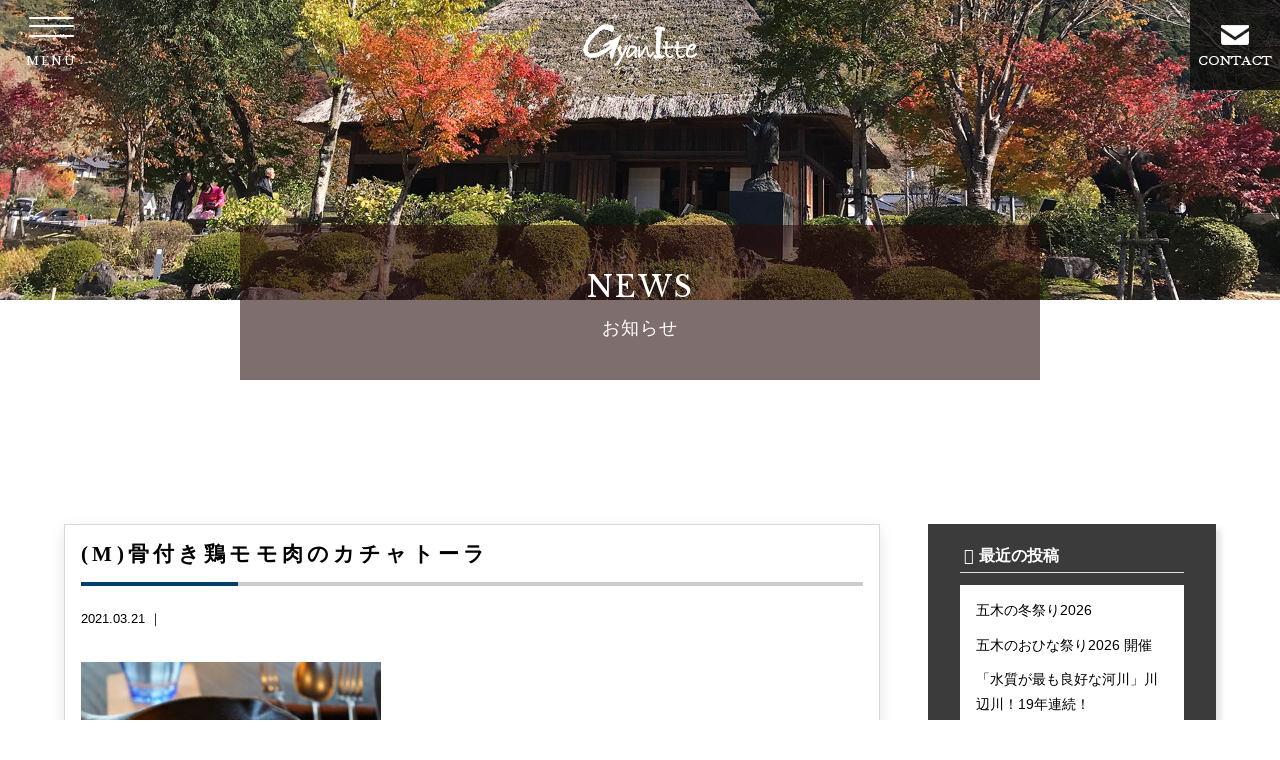

--- FILE ---
content_type: text/html; charset=UTF-8
request_url: https://itsuki-kanko.com/archives/restaurant/434/m%E9%AA%A8%E4%BB%98%E3%81%8D%E9%B6%8F%E3%83%A2%E3%83%A2%E8%82%89%E3%81%AE%E3%82%AB%E3%83%81%E3%83%A3%E3%83%88%E3%83%BC%E3%83%A9
body_size: 10813
content:

<!doctype html>
<!--[if lt IE 7]><html dir="ltr" lang="ja"
	prefix="og: https://ogp.me/ns#"  class="no-js lt-ie9 lt-ie8 lt-ie7"><![endif]-->
<!--[if (IE 7)&!(IEMobile)]><html dir="ltr" lang="ja"
	prefix="og: https://ogp.me/ns#"  class="no-js lt-ie9 lt-ie8"><![endif]-->
<!--[if (IE 8)&!(IEMobile)]><html dir="ltr" lang="ja"
	prefix="og: https://ogp.me/ns#"  class="no-js lt-ie9"><![endif]-->
<!--[if gt IE 8]><!--> <html dir="ltr" lang="ja"
	prefix="og: https://ogp.me/ns#"  class="no-js"><!--<![endif]-->
<head>
<meta charset="utf-8">
<meta http-equiv="X-UA-Compatible" content="IE=edge,chrome=1">

<meta name="HandheldFriendly" content="True">
<meta name="MobileOptimized" content="320">
<meta name="viewport" content="width=device-width, initial-scale=1.0"/>
<link rel="apple-touch-icon" href="https://itsuki-kanko.com/wp-content/themes/gamma/library/images/apple-touch-icon.png">
<link rel="icon" href="https://itsuki-kanko.com/wp-content/themes/gamma/library/images/favicon.ico" type="image/x-icon">
<!--[if IE]>
<link rel="shortcut icon" href="https://itsuki-kanko.com/wp-content/themes/gamma/favicon.ico">
<![endif]-->
<meta name="msapplication-TileColor" content="#f01d4f">
<meta name="msapplication-TileImage" content="https://itsuki-kanko.com/wp-content/themes/gamma/library/images/win8-tile-icon.png">
<link rel="pingback" href="https://itsuki-kanko.com/xmlrpc.php">
<link href="https://use.fontawesome.com/releases/v5.0.10/css/all.css" rel="stylesheet">
<link href="https://fonts.googleapis.com/earlyaccess/hannari.css" rel="stylesheet">
<link rel="preconnect" href="https://fonts.gstatic.com">
<link href="https://fonts.googleapis.com/css2?family=Libre+Baskerville:ital,wght@0,400;0,700;1,400&family=Noto+Sans+JP:wght@400;500;700&display=swap" rel="stylesheet"> 
<link rel="stylesheet" href="https://cdnjs.cloudflare.com/ajax/libs/Swiper/4.0.7/css/swiper.min.css" />
<script src="https://cdnjs.cloudflare.com/ajax/libs/Swiper/4.0.7/js/swiper.min.js"></script>
<script src="http://maps.google.com/maps/api/js?key=AIzaSyBCL89YnaKcz2O919DQiw-T6fvqyuw_1QU"></script>
<script src="https://itsuki-kanko.com/wp-content/themes/gamma/library/js/rellax.min.js"></script>

<!-- MapPress Easy Google Maps Version:2.85.8 (https://www.mappresspro.com) -->

		<!-- All in One SEO 4.3.4.1 - aioseo.com -->
		<title>(M)骨付き鶏モモ肉のカチャトーラ | 五木村観光情報センター</title>
		<meta name="description" content="選べるメイン（骨付き鶏モモ肉のカチャトーラ）" />
		<meta name="robots" content="max-image-preview:large" />
		<link rel="canonical" href="https://itsuki-kanko.com/archives/restaurant/434/m%e9%aa%a8%e4%bb%98%e3%81%8d%e9%b6%8f%e3%83%a2%e3%83%a2%e8%82%89%e3%81%ae%e3%82%ab%e3%83%81%e3%83%a3%e3%83%88%e3%83%bc%e3%83%a9" />
		<meta name="generator" content="All in One SEO (AIOSEO) 4.3.4.1 " />
		<meta property="og:locale" content="ja_JP" />
		<meta property="og:site_name" content="五木村観光情報センター |" />
		<meta property="og:type" content="article" />
		<meta property="og:title" content="(M)骨付き鶏モモ肉のカチャトーラ | 五木村観光情報センター" />
		<meta property="og:description" content="選べるメイン（骨付き鶏モモ肉のカチャトーラ）" />
		<meta property="og:url" content="https://itsuki-kanko.com/archives/restaurant/434/m%e9%aa%a8%e4%bb%98%e3%81%8d%e9%b6%8f%e3%83%a2%e3%83%a2%e8%82%89%e3%81%ae%e3%82%ab%e3%83%81%e3%83%a3%e3%83%88%e3%83%bc%e3%83%a9" />
		<meta property="article:published_time" content="2021-03-21T07:11:23+00:00" />
		<meta property="article:modified_time" content="2021-03-21T07:37:33+00:00" />
		<meta name="twitter:card" content="summary" />
		<meta name="twitter:title" content="(M)骨付き鶏モモ肉のカチャトーラ | 五木村観光情報センター" />
		<meta name="twitter:description" content="選べるメイン（骨付き鶏モモ肉のカチャトーラ）" />
		<meta name="google" content="nositelinkssearchbox" />
		<script type="application/ld+json" class="aioseo-schema">
			{"@context":"https:\/\/schema.org","@graph":[{"@type":"BreadcrumbList","@id":"https:\/\/itsuki-kanko.com\/archives\/restaurant\/434\/m%e9%aa%a8%e4%bb%98%e3%81%8d%e9%b6%8f%e3%83%a2%e3%83%a2%e8%82%89%e3%81%ae%e3%82%ab%e3%83%81%e3%83%a3%e3%83%88%e3%83%bc%e3%83%a9#breadcrumblist","itemListElement":[{"@type":"ListItem","@id":"https:\/\/itsuki-kanko.com\/#listItem","position":1,"item":{"@type":"WebPage","@id":"https:\/\/itsuki-kanko.com\/","name":"\u30db\u30fc\u30e0","url":"https:\/\/itsuki-kanko.com\/"},"nextItem":"https:\/\/itsuki-kanko.com\/archives\/restaurant\/434\/m%e9%aa%a8%e4%bb%98%e3%81%8d%e9%b6%8f%e3%83%a2%e3%83%a2%e8%82%89%e3%81%ae%e3%82%ab%e3%83%81%e3%83%a3%e3%83%88%e3%83%bc%e3%83%a9#listItem"},{"@type":"ListItem","@id":"https:\/\/itsuki-kanko.com\/archives\/restaurant\/434\/m%e9%aa%a8%e4%bb%98%e3%81%8d%e9%b6%8f%e3%83%a2%e3%83%a2%e8%82%89%e3%81%ae%e3%82%ab%e3%83%81%e3%83%a3%e3%83%88%e3%83%bc%e3%83%a9#listItem","position":2,"item":{"@type":"WebPage","@id":"https:\/\/itsuki-kanko.com\/archives\/restaurant\/434\/m%e9%aa%a8%e4%bb%98%e3%81%8d%e9%b6%8f%e3%83%a2%e3%83%a2%e8%82%89%e3%81%ae%e3%82%ab%e3%83%81%e3%83%a3%e3%83%88%e3%83%bc%e3%83%a9","name":"(M)\u9aa8\u4ed8\u304d\u9d8f\u30e2\u30e2\u8089\u306e\u30ab\u30c1\u30e3\u30c8\u30fc\u30e9","description":"\u9078\u3079\u308b\u30e1\u30a4\u30f3\uff08\u9aa8\u4ed8\u304d\u9d8f\u30e2\u30e2\u8089\u306e\u30ab\u30c1\u30e3\u30c8\u30fc\u30e9\uff09","url":"https:\/\/itsuki-kanko.com\/archives\/restaurant\/434\/m%e9%aa%a8%e4%bb%98%e3%81%8d%e9%b6%8f%e3%83%a2%e3%83%a2%e8%82%89%e3%81%ae%e3%82%ab%e3%83%81%e3%83%a3%e3%83%88%e3%83%bc%e3%83%a9"},"previousItem":"https:\/\/itsuki-kanko.com\/#listItem"}]},{"@type":"ItemPage","@id":"https:\/\/itsuki-kanko.com\/archives\/restaurant\/434\/m%e9%aa%a8%e4%bb%98%e3%81%8d%e9%b6%8f%e3%83%a2%e3%83%a2%e8%82%89%e3%81%ae%e3%82%ab%e3%83%81%e3%83%a3%e3%83%88%e3%83%bc%e3%83%a9#itempage","url":"https:\/\/itsuki-kanko.com\/archives\/restaurant\/434\/m%e9%aa%a8%e4%bb%98%e3%81%8d%e9%b6%8f%e3%83%a2%e3%83%a2%e8%82%89%e3%81%ae%e3%82%ab%e3%83%81%e3%83%a3%e3%83%88%e3%83%bc%e3%83%a9","name":"(M)\u9aa8\u4ed8\u304d\u9d8f\u30e2\u30e2\u8089\u306e\u30ab\u30c1\u30e3\u30c8\u30fc\u30e9 | \u4e94\u6728\u6751\u89b3\u5149\u60c5\u5831\u30bb\u30f3\u30bf\u30fc","description":"\u9078\u3079\u308b\u30e1\u30a4\u30f3\uff08\u9aa8\u4ed8\u304d\u9d8f\u30e2\u30e2\u8089\u306e\u30ab\u30c1\u30e3\u30c8\u30fc\u30e9\uff09","inLanguage":"ja","isPartOf":{"@id":"https:\/\/itsuki-kanko.com\/#website"},"breadcrumb":{"@id":"https:\/\/itsuki-kanko.com\/archives\/restaurant\/434\/m%e9%aa%a8%e4%bb%98%e3%81%8d%e9%b6%8f%e3%83%a2%e3%83%a2%e8%82%89%e3%81%ae%e3%82%ab%e3%83%81%e3%83%a3%e3%83%88%e3%83%bc%e3%83%a9#breadcrumblist"},"author":{"@id":"https:\/\/itsuki-kanko.com\/archives\/author\/user#author"},"creator":{"@id":"https:\/\/itsuki-kanko.com\/archives\/author\/user#author"},"image":{"@type":"ImageObject","url":"https:\/\/itsuki-kanko.com\/wp-content\/uploads\/T.jpg","@id":"https:\/\/itsuki-kanko.com\/#mainImage","width":800,"height":507},"primaryImageOfPage":{"@id":"https:\/\/itsuki-kanko.com\/archives\/restaurant\/434\/m%e9%aa%a8%e4%bb%98%e3%81%8d%e9%b6%8f%e3%83%a2%e3%83%a2%e8%82%89%e3%81%ae%e3%82%ab%e3%83%81%e3%83%a3%e3%83%88%e3%83%bc%e3%83%a9#mainImage"},"datePublished":"2021-03-21T07:11:23+09:00","dateModified":"2021-03-21T07:37:33+09:00"},{"@type":"Organization","@id":"https:\/\/itsuki-kanko.com\/#organization","name":"\u4e94\u6728\u6751\u89b3\u5149\u60c5\u5831\u30bb\u30f3\u30bf\u30fc","url":"https:\/\/itsuki-kanko.com\/"},{"@type":"Person","@id":"https:\/\/itsuki-kanko.com\/archives\/author\/user#author","url":"https:\/\/itsuki-kanko.com\/archives\/author\/user","name":"Kari@","image":{"@type":"ImageObject","@id":"https:\/\/itsuki-kanko.com\/archives\/restaurant\/434\/m%e9%aa%a8%e4%bb%98%e3%81%8d%e9%b6%8f%e3%83%a2%e3%83%a2%e8%82%89%e3%81%ae%e3%82%ab%e3%83%81%e3%83%a3%e3%83%88%e3%83%bc%e3%83%a9#authorImage","url":"https:\/\/secure.gravatar.com\/avatar\/12dbcb42f6610c313ac252916a145f22?s=96&d=mm&r=g","width":96,"height":96,"caption":"Kari@"}},{"@type":"WebSite","@id":"https:\/\/itsuki-kanko.com\/#website","url":"https:\/\/itsuki-kanko.com\/","name":"\u4e94\u6728\u6751\u89b3\u5149\u60c5\u5831\u30bb\u30f3\u30bf\u30fc","inLanguage":"ja","publisher":{"@id":"https:\/\/itsuki-kanko.com\/#organization"}}]}
		</script>
		<!-- All in One SEO -->

<script type="text/javascript">
window._wpemojiSettings = {"baseUrl":"https:\/\/s.w.org\/images\/core\/emoji\/14.0.0\/72x72\/","ext":".png","svgUrl":"https:\/\/s.w.org\/images\/core\/emoji\/14.0.0\/svg\/","svgExt":".svg","source":{"concatemoji":"https:\/\/itsuki-kanko.com\/wp-includes\/js\/wp-emoji-release.min.js"}};
/*! This file is auto-generated */
!function(e,a,t){var n,r,o,i=a.createElement("canvas"),p=i.getContext&&i.getContext("2d");function s(e,t){p.clearRect(0,0,i.width,i.height),p.fillText(e,0,0);e=i.toDataURL();return p.clearRect(0,0,i.width,i.height),p.fillText(t,0,0),e===i.toDataURL()}function c(e){var t=a.createElement("script");t.src=e,t.defer=t.type="text/javascript",a.getElementsByTagName("head")[0].appendChild(t)}for(o=Array("flag","emoji"),t.supports={everything:!0,everythingExceptFlag:!0},r=0;r<o.length;r++)t.supports[o[r]]=function(e){if(p&&p.fillText)switch(p.textBaseline="top",p.font="600 32px Arial",e){case"flag":return s("\ud83c\udff3\ufe0f\u200d\u26a7\ufe0f","\ud83c\udff3\ufe0f\u200b\u26a7\ufe0f")?!1:!s("\ud83c\uddfa\ud83c\uddf3","\ud83c\uddfa\u200b\ud83c\uddf3")&&!s("\ud83c\udff4\udb40\udc67\udb40\udc62\udb40\udc65\udb40\udc6e\udb40\udc67\udb40\udc7f","\ud83c\udff4\u200b\udb40\udc67\u200b\udb40\udc62\u200b\udb40\udc65\u200b\udb40\udc6e\u200b\udb40\udc67\u200b\udb40\udc7f");case"emoji":return!s("\ud83e\udef1\ud83c\udffb\u200d\ud83e\udef2\ud83c\udfff","\ud83e\udef1\ud83c\udffb\u200b\ud83e\udef2\ud83c\udfff")}return!1}(o[r]),t.supports.everything=t.supports.everything&&t.supports[o[r]],"flag"!==o[r]&&(t.supports.everythingExceptFlag=t.supports.everythingExceptFlag&&t.supports[o[r]]);t.supports.everythingExceptFlag=t.supports.everythingExceptFlag&&!t.supports.flag,t.DOMReady=!1,t.readyCallback=function(){t.DOMReady=!0},t.supports.everything||(n=function(){t.readyCallback()},a.addEventListener?(a.addEventListener("DOMContentLoaded",n,!1),e.addEventListener("load",n,!1)):(e.attachEvent("onload",n),a.attachEvent("onreadystatechange",function(){"complete"===a.readyState&&t.readyCallback()})),(e=t.source||{}).concatemoji?c(e.concatemoji):e.wpemoji&&e.twemoji&&(c(e.twemoji),c(e.wpemoji)))}(window,document,window._wpemojiSettings);
</script>
<style type="text/css">
img.wp-smiley,
img.emoji {
	display: inline !important;
	border: none !important;
	box-shadow: none !important;
	height: 1em !important;
	width: 1em !important;
	margin: 0 0.07em !important;
	vertical-align: -0.1em !important;
	background: none !important;
	padding: 0 !important;
}
</style>
	<link rel='stylesheet' id='sbi_styles-css' href='https://itsuki-kanko.com/wp-content/plugins/instagram-feed/css/sbi-styles.min.css' type='text/css' media='all' />
<link rel='stylesheet' id='wp-block-library-css' href='https://itsuki-kanko.com/wp-includes/css/dist/block-library/style.min.css' type='text/css' media='all' />
<link rel='stylesheet' id='mappress-css' href='https://itsuki-kanko.com/wp-content/plugins/mappress-google-maps-for-wordpress/css/mappress.css' type='text/css' media='all' />
<link rel='stylesheet' id='classic-theme-styles-css' href='https://itsuki-kanko.com/wp-includes/css/classic-themes.min.css' type='text/css' media='all' />
<style id='global-styles-inline-css' type='text/css'>
body{--wp--preset--color--black: #000000;--wp--preset--color--cyan-bluish-gray: #abb8c3;--wp--preset--color--white: #ffffff;--wp--preset--color--pale-pink: #f78da7;--wp--preset--color--vivid-red: #cf2e2e;--wp--preset--color--luminous-vivid-orange: #ff6900;--wp--preset--color--luminous-vivid-amber: #fcb900;--wp--preset--color--light-green-cyan: #7bdcb5;--wp--preset--color--vivid-green-cyan: #00d084;--wp--preset--color--pale-cyan-blue: #8ed1fc;--wp--preset--color--vivid-cyan-blue: #0693e3;--wp--preset--color--vivid-purple: #9b51e0;--wp--preset--gradient--vivid-cyan-blue-to-vivid-purple: linear-gradient(135deg,rgba(6,147,227,1) 0%,rgb(155,81,224) 100%);--wp--preset--gradient--light-green-cyan-to-vivid-green-cyan: linear-gradient(135deg,rgb(122,220,180) 0%,rgb(0,208,130) 100%);--wp--preset--gradient--luminous-vivid-amber-to-luminous-vivid-orange: linear-gradient(135deg,rgba(252,185,0,1) 0%,rgba(255,105,0,1) 100%);--wp--preset--gradient--luminous-vivid-orange-to-vivid-red: linear-gradient(135deg,rgba(255,105,0,1) 0%,rgb(207,46,46) 100%);--wp--preset--gradient--very-light-gray-to-cyan-bluish-gray: linear-gradient(135deg,rgb(238,238,238) 0%,rgb(169,184,195) 100%);--wp--preset--gradient--cool-to-warm-spectrum: linear-gradient(135deg,rgb(74,234,220) 0%,rgb(151,120,209) 20%,rgb(207,42,186) 40%,rgb(238,44,130) 60%,rgb(251,105,98) 80%,rgb(254,248,76) 100%);--wp--preset--gradient--blush-light-purple: linear-gradient(135deg,rgb(255,206,236) 0%,rgb(152,150,240) 100%);--wp--preset--gradient--blush-bordeaux: linear-gradient(135deg,rgb(254,205,165) 0%,rgb(254,45,45) 50%,rgb(107,0,62) 100%);--wp--preset--gradient--luminous-dusk: linear-gradient(135deg,rgb(255,203,112) 0%,rgb(199,81,192) 50%,rgb(65,88,208) 100%);--wp--preset--gradient--pale-ocean: linear-gradient(135deg,rgb(255,245,203) 0%,rgb(182,227,212) 50%,rgb(51,167,181) 100%);--wp--preset--gradient--electric-grass: linear-gradient(135deg,rgb(202,248,128) 0%,rgb(113,206,126) 100%);--wp--preset--gradient--midnight: linear-gradient(135deg,rgb(2,3,129) 0%,rgb(40,116,252) 100%);--wp--preset--duotone--dark-grayscale: url('#wp-duotone-dark-grayscale');--wp--preset--duotone--grayscale: url('#wp-duotone-grayscale');--wp--preset--duotone--purple-yellow: url('#wp-duotone-purple-yellow');--wp--preset--duotone--blue-red: url('#wp-duotone-blue-red');--wp--preset--duotone--midnight: url('#wp-duotone-midnight');--wp--preset--duotone--magenta-yellow: url('#wp-duotone-magenta-yellow');--wp--preset--duotone--purple-green: url('#wp-duotone-purple-green');--wp--preset--duotone--blue-orange: url('#wp-duotone-blue-orange');--wp--preset--font-size--small: 13px;--wp--preset--font-size--medium: 20px;--wp--preset--font-size--large: 36px;--wp--preset--font-size--x-large: 42px;--wp--preset--spacing--20: 0.44rem;--wp--preset--spacing--30: 0.67rem;--wp--preset--spacing--40: 1rem;--wp--preset--spacing--50: 1.5rem;--wp--preset--spacing--60: 2.25rem;--wp--preset--spacing--70: 3.38rem;--wp--preset--spacing--80: 5.06rem;--wp--preset--shadow--natural: 6px 6px 9px rgba(0, 0, 0, 0.2);--wp--preset--shadow--deep: 12px 12px 50px rgba(0, 0, 0, 0.4);--wp--preset--shadow--sharp: 6px 6px 0px rgba(0, 0, 0, 0.2);--wp--preset--shadow--outlined: 6px 6px 0px -3px rgba(255, 255, 255, 1), 6px 6px rgba(0, 0, 0, 1);--wp--preset--shadow--crisp: 6px 6px 0px rgba(0, 0, 0, 1);}:where(.is-layout-flex){gap: 0.5em;}body .is-layout-flow > .alignleft{float: left;margin-inline-start: 0;margin-inline-end: 2em;}body .is-layout-flow > .alignright{float: right;margin-inline-start: 2em;margin-inline-end: 0;}body .is-layout-flow > .aligncenter{margin-left: auto !important;margin-right: auto !important;}body .is-layout-constrained > .alignleft{float: left;margin-inline-start: 0;margin-inline-end: 2em;}body .is-layout-constrained > .alignright{float: right;margin-inline-start: 2em;margin-inline-end: 0;}body .is-layout-constrained > .aligncenter{margin-left: auto !important;margin-right: auto !important;}body .is-layout-constrained > :where(:not(.alignleft):not(.alignright):not(.alignfull)){max-width: var(--wp--style--global--content-size);margin-left: auto !important;margin-right: auto !important;}body .is-layout-constrained > .alignwide{max-width: var(--wp--style--global--wide-size);}body .is-layout-flex{display: flex;}body .is-layout-flex{flex-wrap: wrap;align-items: center;}body .is-layout-flex > *{margin: 0;}:where(.wp-block-columns.is-layout-flex){gap: 2em;}.has-black-color{color: var(--wp--preset--color--black) !important;}.has-cyan-bluish-gray-color{color: var(--wp--preset--color--cyan-bluish-gray) !important;}.has-white-color{color: var(--wp--preset--color--white) !important;}.has-pale-pink-color{color: var(--wp--preset--color--pale-pink) !important;}.has-vivid-red-color{color: var(--wp--preset--color--vivid-red) !important;}.has-luminous-vivid-orange-color{color: var(--wp--preset--color--luminous-vivid-orange) !important;}.has-luminous-vivid-amber-color{color: var(--wp--preset--color--luminous-vivid-amber) !important;}.has-light-green-cyan-color{color: var(--wp--preset--color--light-green-cyan) !important;}.has-vivid-green-cyan-color{color: var(--wp--preset--color--vivid-green-cyan) !important;}.has-pale-cyan-blue-color{color: var(--wp--preset--color--pale-cyan-blue) !important;}.has-vivid-cyan-blue-color{color: var(--wp--preset--color--vivid-cyan-blue) !important;}.has-vivid-purple-color{color: var(--wp--preset--color--vivid-purple) !important;}.has-black-background-color{background-color: var(--wp--preset--color--black) !important;}.has-cyan-bluish-gray-background-color{background-color: var(--wp--preset--color--cyan-bluish-gray) !important;}.has-white-background-color{background-color: var(--wp--preset--color--white) !important;}.has-pale-pink-background-color{background-color: var(--wp--preset--color--pale-pink) !important;}.has-vivid-red-background-color{background-color: var(--wp--preset--color--vivid-red) !important;}.has-luminous-vivid-orange-background-color{background-color: var(--wp--preset--color--luminous-vivid-orange) !important;}.has-luminous-vivid-amber-background-color{background-color: var(--wp--preset--color--luminous-vivid-amber) !important;}.has-light-green-cyan-background-color{background-color: var(--wp--preset--color--light-green-cyan) !important;}.has-vivid-green-cyan-background-color{background-color: var(--wp--preset--color--vivid-green-cyan) !important;}.has-pale-cyan-blue-background-color{background-color: var(--wp--preset--color--pale-cyan-blue) !important;}.has-vivid-cyan-blue-background-color{background-color: var(--wp--preset--color--vivid-cyan-blue) !important;}.has-vivid-purple-background-color{background-color: var(--wp--preset--color--vivid-purple) !important;}.has-black-border-color{border-color: var(--wp--preset--color--black) !important;}.has-cyan-bluish-gray-border-color{border-color: var(--wp--preset--color--cyan-bluish-gray) !important;}.has-white-border-color{border-color: var(--wp--preset--color--white) !important;}.has-pale-pink-border-color{border-color: var(--wp--preset--color--pale-pink) !important;}.has-vivid-red-border-color{border-color: var(--wp--preset--color--vivid-red) !important;}.has-luminous-vivid-orange-border-color{border-color: var(--wp--preset--color--luminous-vivid-orange) !important;}.has-luminous-vivid-amber-border-color{border-color: var(--wp--preset--color--luminous-vivid-amber) !important;}.has-light-green-cyan-border-color{border-color: var(--wp--preset--color--light-green-cyan) !important;}.has-vivid-green-cyan-border-color{border-color: var(--wp--preset--color--vivid-green-cyan) !important;}.has-pale-cyan-blue-border-color{border-color: var(--wp--preset--color--pale-cyan-blue) !important;}.has-vivid-cyan-blue-border-color{border-color: var(--wp--preset--color--vivid-cyan-blue) !important;}.has-vivid-purple-border-color{border-color: var(--wp--preset--color--vivid-purple) !important;}.has-vivid-cyan-blue-to-vivid-purple-gradient-background{background: var(--wp--preset--gradient--vivid-cyan-blue-to-vivid-purple) !important;}.has-light-green-cyan-to-vivid-green-cyan-gradient-background{background: var(--wp--preset--gradient--light-green-cyan-to-vivid-green-cyan) !important;}.has-luminous-vivid-amber-to-luminous-vivid-orange-gradient-background{background: var(--wp--preset--gradient--luminous-vivid-amber-to-luminous-vivid-orange) !important;}.has-luminous-vivid-orange-to-vivid-red-gradient-background{background: var(--wp--preset--gradient--luminous-vivid-orange-to-vivid-red) !important;}.has-very-light-gray-to-cyan-bluish-gray-gradient-background{background: var(--wp--preset--gradient--very-light-gray-to-cyan-bluish-gray) !important;}.has-cool-to-warm-spectrum-gradient-background{background: var(--wp--preset--gradient--cool-to-warm-spectrum) !important;}.has-blush-light-purple-gradient-background{background: var(--wp--preset--gradient--blush-light-purple) !important;}.has-blush-bordeaux-gradient-background{background: var(--wp--preset--gradient--blush-bordeaux) !important;}.has-luminous-dusk-gradient-background{background: var(--wp--preset--gradient--luminous-dusk) !important;}.has-pale-ocean-gradient-background{background: var(--wp--preset--gradient--pale-ocean) !important;}.has-electric-grass-gradient-background{background: var(--wp--preset--gradient--electric-grass) !important;}.has-midnight-gradient-background{background: var(--wp--preset--gradient--midnight) !important;}.has-small-font-size{font-size: var(--wp--preset--font-size--small) !important;}.has-medium-font-size{font-size: var(--wp--preset--font-size--medium) !important;}.has-large-font-size{font-size: var(--wp--preset--font-size--large) !important;}.has-x-large-font-size{font-size: var(--wp--preset--font-size--x-large) !important;}
.wp-block-navigation a:where(:not(.wp-element-button)){color: inherit;}
:where(.wp-block-columns.is-layout-flex){gap: 2em;}
.wp-block-pullquote{font-size: 1.5em;line-height: 1.6;}
</style>
<link rel='stylesheet' id='fancybox-css' href='https://itsuki-kanko.com/wp-content/plugins/easy-fancybox/fancybox/1.5.4/jquery.fancybox.min.css' type='text/css' media='screen' />
<link rel='stylesheet' id='bones-stylesheet-css' href='https://itsuki-kanko.com/wp-content/themes/gamma/style.css' type='text/css' media='all' />
<!--[if lt IE 9]>
<link rel='stylesheet' id='bones-ie-only-css' href='https://itsuki-kanko.com/wp-content/themes/gamma/library/css/ie.css' type='text/css' media='all' />
<![endif]-->
<script type='text/javascript' src='https://itsuki-kanko.com/wp-includes/js/jquery/jquery.min.js' id='jquery-core-js'></script>
<script type='text/javascript' src='https://itsuki-kanko.com/wp-includes/js/jquery/jquery-migrate.min.js' id='jquery-migrate-js'></script>
<script type='text/javascript' src='https://itsuki-kanko.com/wp-content/plugins/standard-widget-extensions/js/jquery.cookie.js' id='jquery-cookie-js'></script>
<script type='text/javascript' src='https://itsuki-kanko.com/wp-content/themes/gamma/library/js/libs/modernizr.custom.min.js' id='bones-modernizr-js'></script>
<link rel="https://api.w.org/" href="https://itsuki-kanko.com/wp-json/" /><link rel="alternate" type="application/json" href="https://itsuki-kanko.com/wp-json/wp/v2/media/938" /><link rel='shortlink' href='https://itsuki-kanko.com/?p=938' />
<link rel="alternate" type="application/json+oembed" href="https://itsuki-kanko.com/wp-json/oembed/1.0/embed?url=https%3A%2F%2Fitsuki-kanko.com%2Farchives%2Frestaurant%2F434%2Fm%25e9%25aa%25a8%25e4%25bb%2598%25e3%2581%258d%25e9%25b6%258f%25e3%2583%25a2%25e3%2583%25a2%25e8%2582%2589%25e3%2581%25ae%25e3%2582%25ab%25e3%2583%2581%25e3%2583%25a3%25e3%2583%2588%25e3%2583%25bc%25e3%2583%25a9" />
<link rel="alternate" type="text/xml+oembed" href="https://itsuki-kanko.com/wp-json/oembed/1.0/embed?url=https%3A%2F%2Fitsuki-kanko.com%2Farchives%2Frestaurant%2F434%2Fm%25e9%25aa%25a8%25e4%25bb%2598%25e3%2581%258d%25e9%25b6%258f%25e3%2583%25a2%25e3%2583%25a2%25e8%2582%2589%25e3%2581%25ae%25e3%2582%25ab%25e3%2583%2581%25e3%2583%25a3%25e3%2583%2588%25e3%2583%25bc%25e3%2583%25a9&#038;format=xml" />

<style type="text/css">
    
    #sidebar1 .widget h3
    {
        zoom: 1	; /* for IE7 to display background-image */
        padding-left: 20px;
        margin-left: -20px;
	}

    #sidebar1 .widget .hm-swe-expanded 
    {
        background: url(https://itsuki-kanko.com/wp-content/plugins/standard-widget-extensions/images/minus.gif) no-repeat left center;
    }

    #sidebar1 .widget .hm-swe-collapsed 
    {
        background: url(https://itsuki-kanko.com/wp-content/plugins/standard-widget-extensions/images/plus.gif) no-repeat left center;
    }

    #sidebar1
    {
        overflow: visible	;
    }

        .hm-swe-resize-message {
        height: 50%;
        width: 50%;
        margin: auto;
        position: absolute;
        top: 0; left: 0; bottom: 0; right: 0;
        z-index: 99999;

        color: white;
    }

    .hm-swe-modal-background {
        position: fixed;
        top: 0; left: 0; 	bottom: 0; right: 0;
        background: none repeat scroll 0% 0% rgba(0, 0, 0, 0.85);
        z-index: 99998;
        display: none;
    }
</style>
    <link rel="icon" href="https://itsuki-kanko.com/wp-content/uploads/cropped-a8n8m-tm8az-32x32.png" sizes="32x32" />
<link rel="icon" href="https://itsuki-kanko.com/wp-content/uploads/cropped-a8n8m-tm8az-192x192.png" sizes="192x192" />
<link rel="apple-touch-icon" href="https://itsuki-kanko.com/wp-content/uploads/cropped-a8n8m-tm8az-180x180.png" />
<meta name="msapplication-TileImage" content="https://itsuki-kanko.com/wp-content/uploads/cropped-a8n8m-tm8az-270x270.png" />
<!-- Global site tag (gtag.js) - Google Analytics -->
<script async src="https://www.googletagmanager.com/gtag/js?id=G-M0CJMW25KM"></script>
<script>
  window.dataLayer = window.dataLayer || [];
  function gtag(){dataLayer.push(arguments);}
  gtag('js', new Date());

  gtag('config', 'G-M0CJMW25KM');
</script>
</head>
<body class="attachment attachment-template-default single single-attachment postid-938 attachmentid-938 attachment-jpeg" onLoad="initialize();">

<link rel="stylesheet"href="https://itsuki-kanko.com/wp-content/themes/gamma/style-tem.css">
<link rel="stylesheet"href="https://itsuki-kanko.com/wp-content/themes/gamma/style_sub.css">
<link rel="stylesheet"href="https://itsuki-kanko.com/wp-content/themes/gamma/style02.css">

<div id="container">
  <div class="newsbg"></div>
  <div class="hyde"></div>
  <!-- スマホ用ナビゲーション -->

<div id="spnavbtn">
  <div class="nav-trigger"> <span></span> <span></span> <span></span> </div>
  <p></p>
</div>
<!--<div id="spnav">
  <div class="trigger">
    <h1><img src="https://itsuki-kanko.com/wp-content/themes/gamma/library/images/spnav_logo.png" alt="五木村観光情報センター"></h1>
    <ul>
      <li><a href="https://itsuki-kanko.com/"><img src="https://itsuki-kanko.com/wp-content/themes/gamma/library/images/spnav_linkimg01.png"><span class="jptext">宿泊施設一覧</span><span class="entext">STAY</span></a></li>
      <li><a href="https://itsuki-kanko.com/"><img src="https://itsuki-kanko.com/wp-content/themes/gamma/library/images/spnav_linkimg02.png"><span class="jptext">飲食店</span><span class="entext">RESTAURANT</span></a></li>
      <li><a href="https://itsuki-kanko.com/"><img src="https://itsuki-kanko.com/wp-content/themes/gamma/library/images/spnav_linkimg03.png"><span class="jptext">アウトドア</span><span class="entext">OUTDOOR</span></a></li>
      <li><a href="https://itsuki-kanko.com/"><img src="https://itsuki-kanko.com/wp-content/themes/gamma/library/images/spnav_linkimg04.png"><span class="jptext">観光スポット</span><span class="entext">TOURISM</span></a></li>
      <li><a href="https://itsuki-kanko.com/"><img src="https://itsuki-kanko.com/wp-content/themes/gamma/library/images/spnav_linkimg05.png"><span class="jptext">アクセス</span><span class="entext">ACCESS</span></a></li>
    </ul>
  </div>
</div>-->
<div id="spnav"> <span class="nav_trigger"></span>
  <div class="trigger">
    <div class="spnav_box">
      <div class="nav_slider_videobox">
        <video class="nav_slider_video" playsinline autoplay muted loop>
          <source src="https://itsuki-kanko.com/wp-content/themes/gamma/library/images/topmovie02.mov">
        </video>
      </div>
      <div class="spnav_inbox">
        <ul>
          <li><a href="https://itsuki-kanko.com/"><em>TOP</em><span>トップ</span></a></li>
          <li><a href="https://itsuki-kanko.com/news"><em>NEWS</em><span>お知らせ</span></a></li>
          <li><a href="https://itsuki-kanko.com/archives/sty"><em>STAY</em><span>宿泊施設一覧</span></a></li>
          <li><a href="https://itsuki-kanko.com/archives/restaurant"><em>RESTAURANT</em><span>飲食店</span></a></li>
          <li><a href="https://itsuki-kanko.com/archives/outdoor"><em>OUTDOOR</em><span>アウトドア</span></a></li>
          <li><a href="https://itsuki-kanko.com/archives/souvenir"><em>SOUVENIR</em><span>お土産・販売店</span></a></li>
          <li><a href="https://itsuki-kanko.com/archives/other"><em>TOURISM</em><span>観光スポット</span></a></li>
          <li><a href="https://itsuki-kanko.com/archives/link"><em>LINK</em><span>リンク集</span></a></li>
          <li><a href="https://itsuki-kanko.com/access"><em>ACCESS</em><span>アクセス</span></a></li>
          <li><a href="https://itsuki-kanko.com/contact"><em>CONTACT</em><span>お問い合わせ</span></a></li>
        </ul>
      </div>
    </div>
  </div>
</div>
<header class="header"> 
  <!--
  <div class="navwrap">
    <ul>
      <li><a href="https://itsuki-kanko.com"><img src="https://itsuki-kanko.com/wp-content/themes/gamma/library/images/logo.png" alt="株式会社CUBE"></a></li>
      <li><a href="https://itsuki-kanko.com">HOME</a></li>
      <li><a href="https://itsuki-kanko.com/news">お知らせ</a></li>
      <li><a href="https://itsuki-kanko.com/about">会社概要</a></li>
      <li><a href="https://itsuki-kanko.com/contact">お問い合わせ</a></li>
    </ul>
  </div>
  
  <div class="box01"> <img src="https://itsuki-kanko.com/wp-content/themes/gamma/library/images/header01.png"></div>
  <div class="box02"> <img src="https://itsuki-kanko.com/wp-content/themes/gamma/library/images/header02.png"></div>-->
  <div class="innerbox">
    <div class="nav_btnbox"> </div>
    <div class="nav_logobox"><a href="https://itsuki-kanko.com/"><img src="https://itsuki-kanko.com/wp-content/themes/gamma/library/images/nav_logo.png"></a><a href="https://itsuki-kanko.com/"><img src="https://itsuki-kanko.com/wp-content/themes/gamma/library/images/nav_logo_w.png"></a></div>
    <div class="nav_contactbox"> <a href="https://itsuki-kanko.com/contact"></a><img src="https://itsuki-kanko.com/wp-content/themes/gamma/library/images/nav_contact.png"> </div>
  </div>
</header>
      <section id="other_fv" class="sub_fv">
        <div class="inbox">
          <div class="midh4">
            <h4>NEWS<span>お知らせ</span></h4>
          </div>
        </div>
      </section>
  <div id="content" class="news_wrap">
    <div class="news_area">
      <div id="mainsub">
                        <div class="singlewrap">
          <h1 class="stitle">
            (M)骨付き鶏モモ肉のカチャトーラ          </h1>
          <ul class="tca">
            <li>
              2021.03.21              ｜
                          </li>
          </ul>
          <div class="singlecont">
            <p class="attachment"><a href='https://itsuki-kanko.com/wp-content/uploads/76cd58e70b1f764448a90ec075da9068.jpg'><img width="300" height="200" src="https://itsuki-kanko.com/wp-content/uploads/76cd58e70b1f764448a90ec075da9068-300x200.jpg" class="attachment-medium size-medium" alt="渓流グリルMYOJIN" decoding="async" loading="lazy" srcset="https://itsuki-kanko.com/wp-content/uploads/76cd58e70b1f764448a90ec075da9068-300x200.jpg 300w, https://itsuki-kanko.com/wp-content/uploads/76cd58e70b1f764448a90ec075da9068-1024x683.jpg 1024w, https://itsuki-kanko.com/wp-content/uploads/76cd58e70b1f764448a90ec075da9068-768x512.jpg 768w, https://itsuki-kanko.com/wp-content/uploads/76cd58e70b1f764448a90ec075da9068-640x427.jpg 640w, https://itsuki-kanko.com/wp-content/uploads/76cd58e70b1f764448a90ec075da9068.jpg 1200w" sizes="(max-width: 300px) 100vw, 300px" /></a></p>
          </div>
        </div>
                <div class="nav-below" class="clearfix">
              </div>
      <!-- /.nav-below -->
          </div>
    <div id="sidebar1" class="sidebar">
  
		<div id="recent-posts-2" class="widget widget_recent_entries">
		<h4 class="widgettitle">最近の投稿</h4>
		<ul>
											<li>
					<a href="https://itsuki-kanko.com/archives/2774">五木の冬祭り2026</a>
									</li>
											<li>
					<a href="https://itsuki-kanko.com/archives/2761">五木のおひな祭り2026 開催</a>
									</li>
											<li>
					<a href="https://itsuki-kanko.com/archives/2374">「水質が最も良好な河川」川辺川！19年連続！</a>
									</li>
											<li>
					<a href="https://itsuki-kanko.com/archives/1971">【仰烏帽子山 登山道への林道】</a>
									</li>
											<li>
					<a href="https://itsuki-kanko.com/archives/1944">【五木阿蘇神社 御朱印授与】</a>
									</li>
					</ul>

		</div><div id="categories-2" class="widget widget_categories"><h4 class="widgettitle">カテゴリー</h4>
			<ul>
					<li class="cat-item cat-item-37"><a href="https://itsuki-kanko.com/archives/category/%e3%82%a2%e3%82%a6%e3%83%88%e3%83%89%e3%82%a2">アウトドア</a>
</li>
	<li class="cat-item cat-item-35"><a href="https://itsuki-kanko.com/archives/category/%e4%ba%94%e6%9c%a8%e6%9d%91%e7%b4%b9%e4%bb%8b">五木村紹介</a>
</li>
	<li class="cat-item cat-item-20"><a href="https://itsuki-kanko.com/archives/category/%e3%83%94%e3%83%83%e3%82%af%e3%82%a2%e3%83%83%e3%83%97">ピックアップ</a>
</li>
	<li class="cat-item cat-item-17"><a href="https://itsuki-kanko.com/archives/category/notice/event">イベント情報</a>
</li>
	<li class="cat-item cat-item-1"><a href="https://itsuki-kanko.com/archives/category/notice">お知らせ</a>
</li>
			</ul>

			</div><div id="archives-2" class="widget widget_archive"><h4 class="widgettitle">アーカイブ</h4>		<label class="screen-reader-text" for="archives-dropdown-2">アーカイブ</label>
		<select id="archives-dropdown-2" name="archive-dropdown">
			
			<option value="">月を選択</option>
				<option value='https://itsuki-kanko.com/archives/date/2026/01'> 2026年1月 </option>
	<option value='https://itsuki-kanko.com/archives/date/2024/07'> 2024年7月 </option>
	<option value='https://itsuki-kanko.com/archives/date/2023/02'> 2023年2月 </option>
	<option value='https://itsuki-kanko.com/archives/date/2023/01'> 2023年1月 </option>
	<option value='https://itsuki-kanko.com/archives/date/2022/02'> 2022年2月 </option>
	<option value='https://itsuki-kanko.com/archives/date/2022/01'> 2022年1月 </option>
	<option value='https://itsuki-kanko.com/archives/date/2021/09'> 2021年9月 </option>
	<option value='https://itsuki-kanko.com/archives/date/2021/08'> 2021年8月 </option>
	<option value='https://itsuki-kanko.com/archives/date/2021/06'> 2021年6月 </option>
	<option value='https://itsuki-kanko.com/archives/date/2021/04'> 2021年4月 </option>
	<option value='https://itsuki-kanko.com/archives/date/2021/03'> 2021年3月 </option>

		</select>

<script type="text/javascript">
/* <![CDATA[ */
(function() {
	var dropdown = document.getElementById( "archives-dropdown-2" );
	function onSelectChange() {
		if ( dropdown.options[ dropdown.selectedIndex ].value !== '' ) {
			document.location.href = this.options[ this.selectedIndex ].value;
		}
	}
	dropdown.onchange = onSelectChange;
})();
/* ]]> */
</script>
			</div></div>
  </div>
</div>
<!--section id="g_map">
  <p>googlemapデザインに入ってたら使う。<br />
  headerにAPIキーを入れないとmapが表示されません<br />
  使用しない場合は、bodyタグのonLoad="initialize();とcube.jsのgooglemap<br />
  footer.phpのHTMLを消す。</p>
  <div id="map_canvas" style="width:100%;height:400px;"></div>
</section-->
<!-- pagetop -->
<p class="pagetop"><a href="#"><img src="https://itsuki-kanko.com/wp-content/themes/gamma/library/images/totop.png" alt="page top"></a></p>
<!-- /#pagetop -->
<footer id="footer"> 
  <!--
  <div id="f01"> f01 </div>
  <div id="f02"> f02 </div>
  <div id="f03"> f03 </div>
--> 
  <!--<img src="https://itsuki-kanko.com/wp-content/themes/gamma/library/images/footer.jpg">-->
  <div class="footer_content">
    <div class="innerbox">
      <div class="midbox">
        <div class="footer_logobox"><img src="https://itsuki-kanko.com/wp-content/themes/gamma/library/images/nav_logo_w.png"><p>五木村観光情報センター</p></div>
        <div class="footer_cop">
          <p>© 2021 GyanItte Inc.</p>
        </div>
      </div>
      <div class="textbox">
        <div class="link_content">
          <dl>
            <dt><a href="https://itsuki-kanko.com/"><span>ITSUKI VILLAGE</span></a></dt>
            <dd><a href="https://itsuki-kanko.com/archives/sty"><span>STAY IN</span></a></dd>
            <dd><a href="https://itsuki-kanko.com/archives/restaurant"><span>TASTE IN</span></a></dd>
            <dd><a href="https://itsuki-kanko.com/archives/outdoor"><span>PLAY IN</span></a></dd>
            <dd><a href="https://itsuki-kanko.com/archives/souvenir"><span>FUN IN</span></a></dd>
          </dl>
          <dl>
            <dt><a href="https://itsuki-kanko.com/archives/link"><span>LINK</span></a></dt>
            <dt><a href="https://itsuki-kanko.com/access"><span>ACCESS</span></a></dt>
            <dt><a href="https://itsuki-kanko.com/news"><span>NEWS</span></a></dt>
            <dt><a href="https://itsuki-kanko.com/contact"><span>CONTACT</span></a></dt>
          </dl>
        </div>
      </div>
    </div>
  </div>
</footer>
<!--
<div id="cop">Copyright© 2026 CUBE All rights reserved.</div>
-->
<!-- Instagram Feed JS -->
<script type="text/javascript">
var sbiajaxurl = "https://itsuki-kanko.com/wp-admin/admin-ajax.php";
</script>
<script type='text/javascript' src='https://itsuki-kanko.com/wp-content/plugins/easy-fancybox/fancybox/1.5.4/jquery.fancybox.min.js' id='jquery-fancybox-js'></script>
<script type='text/javascript' id='jquery-fancybox-js-after'>
var fb_timeout, fb_opts={'overlayShow':true,'hideOnOverlayClick':true,'showCloseButton':true,'margin':20,'enableEscapeButton':true,'autoScale':true };
if(typeof easy_fancybox_handler==='undefined'){
var easy_fancybox_handler=function(){
jQuery([".nolightbox","a.wp-block-fileesc_html__button","a.pin-it-button","a[href*='pinterest.com\/pin\/create']","a[href*='facebook.com\/share']","a[href*='twitter.com\/share']"].join(',')).addClass('nofancybox');
jQuery('a.fancybox-close').on('click',function(e){e.preventDefault();jQuery.fancybox.close()});
/* IMG */
var fb_IMG_select=jQuery('a[href*=".jpg" i]:not(.nofancybox,li.nofancybox>a),area[href*=".jpg" i]:not(.nofancybox),a[href*=".png" i]:not(.nofancybox,li.nofancybox>a),area[href*=".png" i]:not(.nofancybox),a[href*=".webp" i]:not(.nofancybox,li.nofancybox>a),area[href*=".webp" i]:not(.nofancybox)');
fb_IMG_select.addClass('fancybox image');
var fb_IMG_sections=jQuery('.gallery,.wp-block-gallery,.tiled-gallery,.wp-block-jetpack-tiled-gallery');
fb_IMG_sections.each(function(){jQuery(this).find(fb_IMG_select).attr('rel','gallery-'+fb_IMG_sections.index(this));});
jQuery('a.fancybox,area.fancybox,.fancybox>a').each(function(){jQuery(this).fancybox(jQuery.extend(true,{},fb_opts,{'transitionIn':'elastic','transitionOut':'elastic','opacity':false,'hideOnContentClick':false,'titleShow':true,'titlePosition':'over','titleFromAlt':true,'showNavArrows':true,'enableKeyboardNav':true,'cyclic':false}))});
};};
var easy_fancybox_auto=function(){setTimeout(function(){jQuery('a#fancybox-auto,#fancybox-auto>a').first().trigger('click')},1000);};
jQuery(easy_fancybox_handler);jQuery(document).on('post-load',easy_fancybox_handler);
jQuery(easy_fancybox_auto);
</script>
<script type='text/javascript' src='https://itsuki-kanko.com/wp-content/plugins/easy-fancybox/vendor/jquery.easing.min.js' id='jquery-easing-js'></script>
<script type='text/javascript' src='https://itsuki-kanko.com/wp-content/plugins/easy-fancybox/vendor/jquery.mousewheel.min.js' id='jquery-mousewheel-js'></script>
<script type='text/javascript' id='standard-widget-extensions-js-extra'>
/* <![CDATA[ */
var swe = {"buttonplusurl":"url(https:\/\/itsuki-kanko.com\/wp-content\/plugins\/standard-widget-extensions\/images\/plus.gif)","buttonminusurl":"url(https:\/\/itsuki-kanko.com\/wp-content\/plugins\/standard-widget-extensions\/images\/minus.gif)","maincol_id":"mainsub","sidebar_id":"sidebar1","widget_class":"widget","readable_js":"","heading_marker":"1","scroll_stop":"1","accordion_widget":"1","single_expansion":"","initially_collapsed":"1","heading_string":"h3","proportional_sidebar":"0","disable_iflt":"620","accordion_widget_areas":[""],"scroll_mode":"1","ignore_footer":"","custom_selectors":["#sidebar1 .widget"],"slide_duration":"400","recalc_after":"5","recalc_count":"2","header_space":"60","enable_reload_me":"0","float_attr_check_mode":"","sidebar_id2":"","proportional_sidebar2":"0","disable_iflt2":"0","float_attr_check_mode2":"","msg_reload_me":"\u898b\u3084\u3059\u3044\u30ec\u30a4\u30a2\u30a6\u30c8\u3092\u4fdd\u3064\u305f\u3081\u306b\u30da\u30fc\u30b8\u3092\u518d\u30ed\u30fc\u30c9\u3057\u3066\u3044\u305f\u3060\u3051\u307e\u3059\u304b\uff1f","msg_reload":"\u518d\u30ed\u30fc\u30c9\u3059\u308b","msg_continue":"\u518d\u30ed\u30fc\u30c9\u305b\u305a\u306b\u7d9a\u884c"};
/* ]]> */
</script>
<script type='text/javascript' src='https://itsuki-kanko.com/wp-content/plugins/standard-widget-extensions/js/standard-widget-extensions.min.js' id='standard-widget-extensions-js'></script>
<script type='text/javascript' src='https://itsuki-kanko.com/wp-content/themes/gamma/library/js/scripts.js' id='bones-js-js'></script>
<script src="https://itsuki-kanko.com/wp-content/themes/gamma/library/js/cube.js"></script> 
<script src="https://itsuki-kanko.com/wp-content/themes/gamma/library/js/respond.min.js"></script> 
<!--　▼スライド　-->
<link rel="stylesheet"href="https://itsuki-kanko.com/wp-content/themes/gamma/library/css/slick.css">
<link rel="stylesheet"href="https://itsuki-kanko.com/wp-content/themes/gamma/library/css/slick-theme.css">
<script src="https://itsuki-kanko.com/wp-content/themes/gamma/library/js/slick.min.js"></script> 
<script>
jQuery('.autoplay').slick({
  slidesToShow: 3,
  slidesToScroll: 1,
  autoplay: true,
  dots: true,
  arrows: false,
  autoplaySpeed: 3000,
  speed:1000,
  centerMode: false,
  responsive: [
    {
      breakpoint: 641,
      settings: {
        slidesToShow: 1,
        slidesToScroll: 1,
		arrows:false,
		swipeToSlide:true,
		centerMode: false,
		touchThreshold:20
      }
    }
  ]
});
</script>
</body></html>

--- FILE ---
content_type: text/css
request_url: https://itsuki-kanko.com/wp-content/themes/gamma/style.css
body_size: 9604
content:
/******************************************************************
Theme Name: CUBE GAMMA THEME
Theme URI: http://cube096.com
Description: CUBEが自信をもってお届けするレスポンシブウェブデザインテーマ
Author: CUBE CO.,LTD.
Author URI: http://cube096.com
Version: beta
Tags: fluid-layout, responsive-layout, accessibility-ready, translation-ready, microformats, rtl-language-support
*/

/*! normalize.css 2012-07-07T09:50 UTC - http://github.com/necolas/normalize.css */
.em,dfn,em{font-style:italic}legend,menu,ol,ul{padding:0}body,dd,dl,figure,form,h1,h2,h3,h4,h5,h6,menu,ol,p,pre,ul{margin:0}.commentlist,.sidebar ol,.sidebar ul,nav ol,nav ul{list-style:none}article,aside,details,figcaption,figure,footer,header,hgroup,nav,section,summary{display:block}audio,canvas,video{display:inline-block}audio:not([controls]){display:none;height:0}[hidden]{display:none}html{font-size:100%;-webkit-text-size-adjust:100%;-ms-text-size-adjust:100%}button,html,input,select,textarea{font-family:sans-serif}a:focus{outline:dotted thin}a:active,a:hover{outline:0}h1{font-size:2em}h2{font-size:1.5em}h3{font-size:1.17em}h4{font-size:1em}h5{font-size:.83em}h6{font-size:.75em}small,sub,sup{font-size:75%}.strong,b,strong{font-weight:700}blockquote{margin:1em 40px}mark{background:#ff0;color:#000}pre{white-space:pre;white-space:pre-wrap;word-wrap:break-word}q{quotes:none}q:after,q:before{content:'';content:none}sub,sup{line-height:0;position:relative;vertical-align:baseline}sup{top:-.5em}sub{bottom:-.25em}svg:not(:root){overflow:hidden}fieldset{border:1px solid silver;margin:0 2px;padding:.35em .625em .75em}legend{border:0;white-space:normal}button,input,select,textarea{font-size:100%;margin:0;vertical-align:baseline}button,input{line-height:normal}button,html input[type=button],input[type=reset],input[type=submit]{-webkit-appearance:button;cursor:pointer}button[disabled],input[disabled]{cursor:default}input[type=checkbox],input[type=radio]{box-sizing:border-box;padding:0}input[type=search]{-webkit-appearance:textfield;-moz-box-sizing:content-box;-webkit-box-sizing:content-box;box-sizing:content-box}input[type=search]::-webkit-search-cancel-button,input[type=search]::-webkit-search-decoration{-webkit-appearance:none}button::-moz-focus-inner,input::-moz-focus-inner{border:0;padding:0}textarea{overflow:auto;vertical-align:top}table{border-collapse:collapse;border-spacing:0}p{-webkit-hyphens:auto;-epub-hyphens:auto;-moz-hyphens:auto;hyphens:auto}.small,small{font-size:75%}ol,ul{list-style-type:none}.clearfix{zoom:1}.clearfix:after,.clearfix:before{content:"";display:table}.clearfix:after{clear:both}*{-webkit-box-sizing:border-box;-moz-box-sizing:border-box;box-sizing:border-box}.image-replacement{text-indent:100%;white-space:nowrap;overflow:hidden}.text-left{text-align:left}.text-center{text-align:center}.text-right{text-align:right}.alert-error,.alert-help,.alert-info,.alert-success{margin:10px;padding:5px 18px;border:1px solid}.alert-help{border-color:#e8dc59;background:#ebe16f}.alert-info{border-color:#bfe4f4;background:#d5edf8}.alert-error{border-color:#f8cdce;background:#fbe3e4}.alert-success{border-color:#deeaae;background:#e6efc2}img{-ms-interpolation-mode:bicubic}a img,img{vertical-align:middle;border:none;background:0 0}

body{
	font-family:"ヒラギノ角ゴ Pro", "Hiragino Kaku Gothic Pro", "游ゴシック", YuGothic, "メイリオ", "Meiryo", sans-serif;
	font-size:100%;
	color:#000;
	margin:0;
	padding:0;
	line-height:1.8;
}
body img{max-width:100%;height:auto;}
/* 
 Pagination（index.php/archive.php）
----------------------------------------------------------- */  
.pagination, .wp-prev-next{margin:1.1em 0 2.2em;}
.pagination{text-align:center;}
.pagination ul{display:inline-block;white-space:nowrap;padding:0;clear:both;margin:1px;}
.pagination ul li{margin:3px;float:left;display:inline;overflow:hidden;font-size:0.8em;}
.pagination ul li a{text-decoration:none;padding:3px 0;display: block;width:50px;background-color:#FFF;color:#000;border:1px solid #000;transition:all ease 0.5s;-webkit-transition:all ease 0.5s;-moz-transition:all ease 0.5s;}
.pagination ul li a:hover{text-decoration:none;padding:3px 0;display:block;width:50px;background-color:#000;color:#FFF;border:1px solid #000;}
.pagination ul li span{padding: 3px 0;display: block;width:50px;background-color:#000;color:#FFF;border:1px solid #000;}
.pagination ul li span.current{font-weight:bold;}
.wp-prev-next .prev-link{float:left;}
.wp-prev-next .next-link{float:right;}
#allowed_tags{margin: 1.5em 10px 0.7335em 0;}
.nocomments {margin: 0 20px 1.1em;}
/* 
 Pagination（single.php）
----------------------------------------------------------- */  
.nav-below{width:100%;padding:2% 0;}
.nav-below:after{content:"";display:block;height:0;font-size:0;clear:both;visibility:hidden;}
.nav-below a{background-color:#FFF;border:1px solid #000;color:#000;text-decoration:none;padding:0.5%;transition:all ease 0.3s;-webkit-transition:all ease 0.3s;-moz-transition:all ease 0.3s;font-size:0.8em;}
.nav-below img{width:50px;height:50px;}
#prev,#next{width:48%;float:left;margin:0 1%;}
#prev,#next{width:48%;float:left;margin:0 1%;}
#next{text-align:right;}
#prev img{float:left;margin-right:0.5rem;}
#next img{float:right;margin-left:0.5rem;}
#prevAndNextLeft a:before{content:"\f053";margin-right:5px;font-family: FontAwesome;}
#prevAndNextRight a:after{content:"\f054";margin-left:10px;font-family: FontAwesome;}
.nav-below a:hover{background-color:#000;border:1px solid #000;color:#FFF;}
#prevAndNextLeft{width:50%;float:left;}
#prevAndNextRight{width:50%;float:left;}
#prevAndNextLeft{text-align:left;}
#prevAndNextRight{text-align:right;}
/* 
 animation
----------------------------------------------------------- */ 
.v-transition {
	transition:all ease 0.5s;
	-webkit-transition:all ease 0.5s;
	-moz-transition:all ease 0.5s;
	transform-origin:center top 0px;
	transform:matrix3d(1, 0, 0.00, 0, 0.00, 0, 1.00, 0.008, 0, -1, 0, 0, 0, 0, 0, 1);
	-moz-transform:matrix3d(1, 0, 0.00, 0, 0.00, 0, 1.00, 0.008, 0, -1, 0, 0, 0, 0, 0, 1);
	-webkit-transform:matrix3d(1, 0, 0.00, 0, 0.00, 0, 1.00, 0.008, 0, -1, 0, 0, 0, 0, 0, 1);
	-o-transform:matrix3d(1, 0, 0.00, 0, 0.00, 0, 1.00, 0.008, 0, -1, 0, 0, 0, 0, 0, 1);
	-ms-transform:matrix3d(1, 0, 0.00, 0, 0.00, 0, 1.00, 0.008, 0, -1, 0, 0, 0, 0, 0, 1);
	opacity:0;
}
.on.v-transition {
	transform: matrix3d(1, 0, 0.00, 0, 0.00, 1, 0.00, 0, 0, 0, 1, 0, 0, 0, 0, 1);
	-moz-transform: matrix3d(1, 0, 0.00, 0, 0.00, 1, 0.00, 0, 0, 0, 1, 0, 0, 0, 0, 1);
	-webkit-transform: matrix3d(1, 0, 0.00, 0, 0.00, 1, 0.00, 0, 0, 0, 1, 0, 0, 0, 0, 1);
	-o-transform:matrix3d(1, 0, 0.00, 0, 0.00, 1, 0.00, 0, 0, 0, 1, 0, 0, 0, 0, 1);
	-ms-transform:matrix3d(1, 0, 0.00, 0, 0.00, 1, 0.00, 0, 0, 0, 1, 0, 0, 0, 0, 1);
	opacity:1;
}
.fadein {
	opacity:0.1;
	transition:all ease 0.7s;
	-webkit-transition:all ease 0.7s;
	-moz-transition:all ease 0.7s;
}
.on.fadein {
	opacity:1;
}
.fadeinzoom {
	opacity:0.1;
	-webkit-transition: opacity 1s linear, -webkit-transform 0.5s linear 0.1s;
	transition: opacity 1s linear, transform 0.5s linear 0.1s;
	-webkit-transform: scale3d(0.98, 0.98, 0.98);
	transform: scale3d(0.98, 0.98, 0.98);
}
.on.fadeinzoom {
	opacity:1;
	-webkit-transform:scale3d(1, 1, 1);
	transform:scale3d(1, 1, 1);
}
.fadeinleft {
	opacity:0.1;
	-webkit-transform:translateX(-50px);
	transform:translateX(-50px);
	transition:all ease 0.7s;
	-webkit-transition:all ease 0.7s;
	-moz-transition:all ease 0.7s;
}
.on.fadeinleft {
	opacity:1;
	-webkit-transform:translateX(0);
	transform:translateX(0);
}
.fadeinright {
	opacity:0.1;
	-webkit-transform:translateX(50px);
	transform:translateX(50px);
	transition:all ease 0.7s;
	-webkit-transition:all ease 0.7s;
	-moz-transition:all ease 0.7s;
}
.on.fadeinright {
	opacity:1;
	-webkit-transform:translateX(0);
	transform:translateX(0);
}
.fadeinup {
	opacity:0;
	-webkit-transform:translateY(50px);
	transform:translateY(50px);
	transition:all ease 1s;
	-webkit-transition:all ease 1s;
	-moz-transition:all ease 1s;
}
.on.fadeinup {
	opacity:1;
	-webkit-transform:translateY(0);
	transform:translateY(0);
}
.fadeinspin {
	opacity:0.1;
	transform: rotateY( 90deg );
	-webkit-transform: rotateY( 90deg );
	transition:all ease 0.7s;
	-webkit-transition:all ease 0.7s;
	-moz-transition:all ease 0.7s;
}
.on.fadeinspin {
	opacity:1;
	transform: rotateY( 0deg );
	-webkit-transform: rotateY( 0deg );
	-webkit-transform:translateX(0);
	transform:translateX(0);
}
/* 
 Head
----------------------------------------------------------- */  
.header {
	width:100%;
}
.header.fixed {
	height:46px;
}
/* 
 gNavi
----------------------------------------------------------- */ 
.navwrap {
	width:100%;
	margin:0 auto;
	border: 0;
	background:rgba(255,255,255,1);
	box-shadow:0 0 2px rgba(0,0,0,0.3);
	-webkit-box-shadow:0 0 2px rgba(0,0,0,0.3);
	-moz-box-shadow:0 0 2px rgba(0,0,0,0.3);
}
.navwrap.fixed {
	width:100%;
	margin:0 auto;
	border: 0;
	background:rgba(255,255,255,1);
	box-shadow:0 0 2px rgba(0,0,0,0.3);
	-webkit-box-shadow:0 0 2px rgba(0,0,0,0.3);
	-moz-box-shadow:0 0 2px rgba(0,0,0,0.3);
	position:fixed;
	top:0;
	left:0;
	z-index:99;
}
.navwrap ul {
	width:1200px;
	max-width:100%;
	margin:0 auto;
}
.navwrap ul:after {
	content: "";
	clear: both;
	display: block;
}
.navwrap li {
	float: left;
	position: relative;
	width:20%;
}
.navwrap li a {
	display: block;
	text-align:center;
	text-decoration:none;
	color:#000;
	padding:0.5rem 0;
}
.navwrap li a:hover {
	display: block;
	text-decoration:none;
	background-color:rgba(0,0,0,1);
	color:#FFF;
}
.navwrap li ul {
	width:100%;
	position: absolute;
	overflow: hidden;
	visibility: hidden;
	z-index: 8999;
	height:0;
	transition:all ease 0.5s;
	-webkit-transition:all ease 0.5s;
	-moz-transition:all ease 0.5s;
}
.navwrap li:hover ul {
	top: auto;
	overflow: visible;
	visibility: visible;
	height:auto;
}
.navwrap li ul li {
	width:100%!important;
	float:none;
}
.navwrap li ul li a {
	padding: 2%!important;
	display: block;
	background:rgba(255,255,255,1);
}
.navwrap * {
	transition:all ease 0.5s;
	-webkit-transition:all ease 0.5s;
	-moz-transition:all ease 0.5s;
}
/* 
 共通
----------------------------------------------------------- */ 
#content {
	width:100%;
}
#content:after {
	content: "";
	clear: both;
	display: block;
}
#main {
	width:100%;
	padding:0;
}
h1, h2, h3, h4, h5, h6 {
	font-family: "游明朝", YuMincho, "ヒラギノ明朝 ProN W3", "Hiragino Mincho ProN", "HG明朝E", "ＭＳ Ｐ明朝", "ＭＳ 明朝";
}
a {
	text-decoration:none;
}
#g_map {
	width:100%;
	position:relative;
}
#g_map p {
	position:absolute;
	top:5%;
	left:5%;
	background:rgba(255,255,255,1);
	padding:10px;
	color:#000;
	z-index:999;
	border-radius:10px;
	-webkit-border-radius:10px;
	-moz-border-radius:10px;
	box-shadow:0 0 5px rgba(0,0,0,0.3);
	-webkit-box-shadow:0 0 5px rgba(0,0,0,0.3);
	-moz-box-shadow:0 0 5px rgba(0,0,0,0.3);
	border:3px solid #880000;
	color:#880000;
}
/*-- Anchor link（heder追従の時に使用する） --*/
#page_link01, #page_link02, #page_link03, #page_link04, #page_link05, #page_link06, #page_link07 {
	margin-top:-90px;
	padding-top:90px;
}
.pc {
	display:block;
}
.sp {
	display:none;
}
/* IE用CSS */ 
@media all and (-ms-high-contrast: none) {
}
/* 
 TOP
----------------------------------------------------------- */ 
#area_first {
	width:100%;
	margin:0 auto;
	padding:5%;
	background:#f5f5f5;
}
#area_first h1 {
	text-align:center;
}
#area_first ul {
	width:800px;
	max-width:90%;
	margin:0 auto 3em;
	height:200px;
	overflow-y:scroll;
	padding:2%;
}
#area_first li {
	padding:10px;
	border-bottom:1px solid #000;
}
#area_first li span {
	display:inline-block;
	width:120px;
}
#area_first .slide {
	width:1200px;
	max-width:100%;
	margin:0 auto;
}
#area_first .slide a {
	background:#FFF;
	text-align:center;
	display:block;
	float:left;
	width:24%;
	margin:1em 0.5%;
}
#area_first .slide a span {
	display:block;
}
#area_second {
	width:100%;
	margin:0 auto;
	padding:5%;
}
#area_second h1 {
	text-align:center;
}
#area_second ul {
	width:800px;
	max-width:90%;
	margin:0 auto;
	height:200px;
	overflow-y:scroll;
	padding:2%;
}
#area_second li {
	padding:10px;
	border-bottom:1px solid #000;
}
#area_second li dl {
	width:100%;
	overflow:hidden;
}
#area_second li dt {
	width:13%;
	float:left;
	margin-right:2%;
}
#area_second li dd {
	width:85%;
	float:left;
}
#area_second li dd span {
	display:block;
}
#area_third {
	width:100%;
	margin:0 auto;
	padding:5%;
	background:#f5f5f5;
}
#area_third h1 {
	text-align:center;
}
#area_third ul {
	width:800px;
	max-width:90%;
	margin:0 auto;
	height:200px;
	overflow-y:scroll;
	padding:2%;
}
#area_third li {
	padding:10px;
	border-bottom:1px solid #000;
}
#area_third li dl {
	width:100%;
	overflow:hidden;
}
#area_third li dt {
	width:13%;
	float:left;
	background:#EEE;
	text-align:center;
	margin:0 2% 0 0;
}
#area_third li dt a {
	display:block;
	padding:10px 0;
}
#area_third li dd {
	width:85%;
	float:left;
}
#area_third li dd span {
	display:block;
	font-size:0.8em;
}
#area_4th {
	width:100%;
	margin:0 auto;
	padding:5%;
}
#area_4th h1 {
	text-align:center;
}
#area_4th ul {
	width:800px;
	max-width:90%;
	margin:0 auto;
	height:200px;
	overflow-y:scroll;
	padding:2%;
}
#area_4th li {
	padding:10px;
	border-bottom:1px solid #000;
}
#area_4th li dl {
	width:100%;
	overflow:hidden;
}
#area_4th li dt {
	width:13%;
	float:left;
	text-align:center;
	margin-right:2%;
}
#area_4th li dd {
	width:85%;
	float:left;
}
#area_4th li dd span {
	display:block;
	font-size:0.8em;
}
#area_fifth {
	width:100%;
	margin:0 auto;
	padding:5%;
	background:#f5f5f5;
}
#area_fifth h1 {
	text-align:center;
}
#area_fifth ul {
	width:800px;
	max-width:90%;
	margin:0 auto;
	height:200px;
	overflow-y:scroll;
	padding:2%;
}
#area_fifth li {
	padding:10px;
	border-bottom:1px solid #000;
}
#area_fifth li span {
	display:inline-block;
	width:120px;
}
#area_six {
	width:100%;
	margin:0 auto;
	padding:5%;
}
#area_six h1 {
	text-align:center;
}
#area_six .slide {
	width:1200px;
	max-width:100%;
	margin:0 auto;
}
#area_six .slide a {
	background:#FFF;
	text-align:center;
	display:block;
	float:left;
	width:24%;
	margin:1em 0.5%;
	background:#f5f5f5;
}
#area_six .slide a span {
	display:block;
}
#area_sns {
	width:100%;
	margin:0 auto;
	padding:5% 0;
	background: #f5f5f5;
}
#area_sns h1 {
	text-align:center;
}
#area_sns .area_snsbox {
	width:1200px;
	max-width:95%;
	margin:0 auto;
	display: -webkit-flex;
	display: flex;
	-webkit-flex-flow: row wrap;
	flex-flow: row wrap;
}
#area_sns .area_snsbox .area_sns_fb {
	width:350px;
	max-width:100%;
	text-align:center;
}
#area_sns .area_snsbox .area_sns_in {
	width: calc(100% - 350px);
	padding:0 0 0 5%;
}
#area_sns .area_snsbox .area_sns_fb h2, #area_sns .area_snsbox .area_sns_in h2 {
	text-align:center;
}
#area_sns .area_snsbox .area_sns_in .sbi_header_link {
	color:#000;
}
/* 
 subpage共通
----------------------------------------------------------- */ 
#mainsub {
	width:75%;
	float:left;
	padding:0 2% 0 0;
}
.sidebar {
	width:25%;
	float:left;
	padding:0;
}
/* 
 contact
----------------------------------------------------------- */ 

#cont_list {
	width:100%;
	padding:3rem 5%;
}
#cont_list ul {
	width:900px;
	max-width:100%;
	margin:0 auto;
	display:-webkit-box;
	display:-moz-box;
	display:-ms-box;
	display:-webkit-flexbox;
	display:-moz-flexbox;
	display:-ms-flexbox;
	display:-webkit-flex;
	display:-moz-flex;
	display:-ms-flex;
	display:flex;
	flex-flow:flex-wrap;
	-webkit-flex-flow:flex-wrap;
	-webkit-justify-content:flex-start;
	justify-content:flex-start;
	-webkit-flex-wrap:wrap;
	flex-wrap:wrap;
}
#cont_list li {
	width:32%;
	text-align:center;
	background: -moz-linear-gradient(to bottom, #f5f5f5, #CCC);
	background: -webkit-linear-gradient(to bottom, #f5f5f5, #CCC);
	background: linear-gradient(to bottom, #f5f5f5, #CCC);
	color:#FFF;
	padding:0.5rem;
	border-radius:5px;
	-webkit-border-radius:5px;
	font-weight:bold;
}
.cont_page {
	background: -moz-linear-gradient(to bottom, #75dcc8, #24ac91)!important;
	background: -webkit-linear-gradient(to bottom, #75dcc8, #24ac91)!important;
	background: linear-gradient(to bottom, #75dcc8, #24ac91)!important;
}
#cont_list li:nth-of-type(2) {
	margin:0 2%;
}
#cont_fi {
	width:100%;
	padding:2rem 5% 4rem;
	overflow:hidden;
}
.cont_fi_box {
	width:900px;
	max-width:100%;
	margin:0 auto;
}
.cont_fi_box h2 {
	font-size: 1.8em;
	margin-bottom: 1.5rem;
	letter-spacing: 0.1em;
	text-align: center;
	color: #003E6C;
	border-bottom: 1px solid #003E6C;
}
#cont_se {
	width:100%;
	padding:4rem 5%;
	background:#f5f5f5;
}
.cont_se_box {
	width:900px;
	max-width:100%;
	margin:0 auto;
}
.cont_se_box h2 {
	font-size:1.8em;
	margin-bottom:1.5rem;
	letter-spacing:0.1em;
	text-align:center;
	color: #003E6C;
	border-bottom:1px solid #003E6C;
}
.cont_se_box li {
	text-align:center;
	margin:0.5rem auto;
}
.cont_se_box li:nth-of-type(1) {
	font-size:2em;
	letter-spacing:0.1em;
}
.cont_se_box li:nth-of-type(2) {
	margin-top:0.5rem;
}
.cont_se_box li:nth-of-type(1) i {
	color:#24ac91;
	margin-right:0.5rem;
}
.cont_se_box li a {
	color:#000;
}
.wpcf7, .mw_wrap {
	width:800px;
	margin:2em auto 0!important;
	max-width:95%;
}
.wpcf7 dl, .mw_wrap dl {
	width:100%;
	margin-bottom:1.5rem;
	font-family: "游明朝", YuMincho, "ヒラギノ明朝 ProN W3", "Hiragino Mincho ProN", "HG明朝E", "ＭＳ Ｐ明朝", "ＭＳ 明朝";
}
.wpcf7 dt, .mw_wrap dt {
	width:100%;
	font-weight:bold;
}
.mw_wrap .attribute_text {
	font-size:0.8rem;
	padding-left:1%;
}
.mw_wrap .attribute_text.text_red {
	color:#d60101;
}
.mw_wrap .attribute_text.text_black {
	color:#000000;
}
.wpcf7 dd, .mw_wrap dd {
	width:100%;
}
.wpcf7 dd, .mw_wrap dd .year_and_month {
	display: -webkit-flex;
	display: flex;
	-webkit-flex-flow: row wrap;
	flex-flow: row wrap;
}
.wpcf7 dd, .mw_wrap dd .year_and_month li {
	width:48%;
}
.wpcf7 dd, .mw_wrap dd .year_and_month li:nth-child(odd) {
	margin:0 2% 0 0;
}
.wpcf7 dd, .mw_wrap dd .year_and_month li:nth-child(even) {
	margin:0 0 0 2%;
}
.wpcf7 dd p, .mw_wrap dd p {
	font-size:0.8rem;
	margin-top:0.5rem;
}
.wpcf7 .subbtn, .mw_wrap .subbtn {
	width:300px;
	max-width:80%;
	margin:2em auto 0;
}
.wpcf7-submit, .mw_submit {
	width: 100%;
	padding: 3%;
	color: #fff;
	font-size: 1rem;
	border-style: none;
	background-color: #b40014;
	border-radius: 5px;
	font-weight:bold;
	transition: all ease 0.3s;
	border:1px solid #b40014;
}
.wpcf7-submit:hover, .mw_submit:hover {
	background-color:#f44659;
}
.wpcf7-text, .mw_txt {
	width: 100%;
	background-color: #FFF;
	max-width: 100%;
	border: 1px solid #D9E2E9;
	padding:0.3rem;
	font-size:0.9rem;
}
.wpcf7-text, .mw_txt:focus placeholder {
	opacity:0;
}
/* Chrome */
.mw_wrap ::-webkit-input-placeholder {
 color: #888888;
}
.mw_wrap .mw_txt:focus::-webkit-input-placeholder {
 color: #FFF;
}
/* Firefox */
.mw_wrap ::-moz-placeholder {
 color: #888888;
}
.mw_wrap .mw_txt:focus::-moz-placeholder {
 color: #FFF;
}
/* IE */
.mw_wrap :-ms-input-placeholder {
 color: #888888;
}
.mw_wrap .mw_txt:focus::-ms-input-placeholder {
 color: #FFF;
}
.wpcf7-text:focus, .wpcf7-textarea:focus {
	background-color:#fafeff;
}
.wpcf7-textarea, .mw_area {
	width: 100%;
	background-color: #FFF;
	max-width: 100%;
	border: 1px solid #D9E2E9;
	padding:0.3rem;
	font-size:0.9rem;
}
.priva {
	margin-top:2em;
}
.priva p {
	text-align:left;
}
.priva h3 {
	font-family: "ヒラギノ角ゴ Pro", "Hiragino Kaku Gothic Pro", "游ゴシック", YuGothic, "メイリオ", "Meiryo", sans-serif;
	font-size: 100%;
}
.priva h3 span {
	font-size:0.8em;
	margin-left:1rem;
	display:inline-block;
}
.priva ul {
	width:100%;
	overflow-y:scroll;
	height:250px;
	border: 1px solid #D9E2E9;
	background:#FFF;
}
.priva li {
	padding:0 1rem 1rem 1rem;
	font-size:0.9rem;
}
.priva li h4 {
	margin:1.5em auto 0.5em;
	border-bottom:1px solid #000;
	font-size:1em;
}
.privabtn {
	text-align:center;
	margin-top:2em;
	font-weight:bold;
}
.cont_kanryo {
	width:100%;
	text-align:center;
	min-height:420px;
}
.cont_kanryo.com {
	min-height:150px;
}
.cont_kanryo h2 {
	font-weight:normal;
	margin:3rem 0 1rem;
}
/* 
 gallery
----------------------------------------------------------- */ 
.ga_wrap {
	width:100%;
	overflow:hidden;
}
.ga_wrap li {
	width:23%;
	margin:1%;
	cursor: pointer;
}
.ga_wrap dd:nth-of-type(2) {
	display:none;
	position:fixed;
	top:0;
	left:0;
	width:100%;
	height:100vh;
	background:rgba(0,0,0,0.9);
	overflow-y:auto;
}
.g_tab {
	width:100%;
	max-width:100%;
	margin:0 auto;
	overflow:hidden;
	text-align:center;
	position:fixed;
	top:0;
	left:0;
	z-index:10000;
	background:#000;
}
.g_tab li {
	width:25%;
	float:left;
	margin:0;
	cursor: pointer;
}
.g_tab li:nth-of-type(4) {
	padding:0.5rem;
	color:#FFF;
	transition:all ease 0.3s;
	-webkit-transition:all ease 0.3s;
	-moz-transition:all ease 0.3s;
	font-size:1.2rem;
}
.g_tab li a {
	display:block;
	padding:0.5rem;
	color:#FFF;
	transition:all ease 0.3s;
	-webkit-transition:all ease 0.3s;
	-moz-transition:all ease 0.3s;
	font-size:1.2rem;
}
.g_tab li a:hover, .g_tab li a.active, .g_tab li:nth-of-type(4):hover:hover {
	background: -moz-linear-gradient(top, #f46534, #d64637);
	background: -webkit-linear-gradient(top, #f46534, #d64637);
	background: linear-gradient(to bottom, #f46534, #d64637);
}
.g_box {
	padding:5%;
	text-align:center;
}
/* 
 blog
----------------------------------------------------------- */
.blogset {
	width:1200px!important;
	max-width:95%!important;
	margin:4em auto 0!important;
	padding:0 0 5rem;
}
.blogset:after {
	content: "";
	clear: both;
	display: block;
}
.blogset .alignleft {
	display:block;
	margin:0 auto 0 0;
}
.blogset .aligncenter {
	display:block;
	margin:0 auto;
}
.blogset .alignright {
	display:block;
	margin:0 0 0 auto;
}
/* 
 blog sideber
----------------------------------------------------------- */
.widgettitle {
	margin-bottom: 0.75em;
	padding:1% 0 1% 2%;
	color:#0c2a48;
	border-bottom: 1px solid #cccccc;
}
.widgettitle:before {
/*content:"\f0e6";
	margin-right:5px;
	font-family: FontAwesome;*/
}
.widget ul {
	margin-bottom:1.5em;
}
.widget ul li a {
	width:100%;
	font-size:0.9em;
	display:inline-block;
	color:#000;
	transition:all ease 0.3s;
	text-decoration:none;
	padding:0.5% 1% 1%;
}
.widget ul li a:hover {
	color:#FFF;
	background-color: rgba(150,150,150,1);
}
.widget ul li ul {
	margin-top: 0.75em;
	padding-left: 1em;
}
.screen-reader-text {
	display:none;
}
/* 
 blog (index.php/archive.php)
----------------------------------------------------------- */
.archivetitle {
	font-size:1.7em;
	margin-bottom:0.5em;
	font-family:"游ゴシック Medium", "Yu Gothic Medium", "游ゴシック", YuGothic, "ヒラギノ角ゴ Pro", "Hiragino Kaku Gothic Pro", "メイリオ", "Meiryo", sans-serif;
	position:relative;
	padding-left:1.5rem;
	font-weight:bold;
}
.archivetitle:before {
	content:"";
	width:5px;
	background:#162656;
	position:absolute;
	top:5px;
	left:0;
	bottom:5px;
	padding:2px;
	border-radius:10px;
	-webkit-border-radius:10px;
	-moz-border-radius:10px;
}
.bcontwrap {
	width:100%;
	margin:0 auto;
	padding:1rem 0;
	position:relative;
	border-bottom:1px solid #cccccc;
}
.bcontwrap:first-child {
	border-top:1px solid #cccccc;
}
.bcontwrap:first-of-type {
}
.articlelink {
	display:block;
	text-decoration:none;
	position: absolute;
	top: 0;
	left: 0;
	width: 100%;
	height: 100%;
}
.bcontwrap ul {
	overflow:hidden;
	text-decoration:none;
	transition:all ease 0.3s;
	-webkit-transition:all ease 0.3s;
	-moz-transition:all ease 0.3s;
	padding:1%;
}
.bcontwrap ul:hover {
}
.bcontwrap li:nth-child(2) {
	width:25%;
	float:left;
	padding:1%;
}
.bcontwrap li:nth-child(3) {
	width:75%;
	float:left;
	padding:1%;
}
.bcontwrap li dl {
}
.bcontwrap li dl dt {
}
.bcontwrap li dl dt span {
	font:0.9rem;
}
.bcontwrap li dl dt span a {
	color:#000;
}
.btitle {
	font-size: 1.4rem;
	letter-spacing:0.1em;
	margin-bottom:10px;
	color:#000;
	white-space: nowrap;
	text-overflow: ellipsis;
	overflow: hidden;
	padding:0.1rem 0;
}
.bcontwrap li dd:nth-of-type(1) {
	margin-bottom:5px;
	font-size:0.8em;
	padding:0 5px;
}
.bcontwrap li dd:nth-of-type(1) a {
	color:#565656;
}
.bcontwrap li dd:nth-of-type(2) {
	font-size:0.9em;
}
/* 
 blog (single.php)
----------------------------------------------------------- */
.singlewrap {
	width:100%;
	background:rgba(255,255,255,1);
	padding:2rem;
	box-shadow:0 5px 15px rgba(0,0,0,0.1);
	-webkit-box-shadow:0 5px 15px rgba(0,0,0,0.1);
	-moz-box-shadow:0 5px 15px rgba(0,0,0,0.1);
	-ms-box-shadow:0 5px 15px rgba(0,0,0,0.1);
	border:1px solid #d8d8d8;
	margin-bottom:2rem;
}
.tca {
	margin-bottom:2em;
}
.tca li {
	width:100%;
	margin-bottom:10px;
	font-size:0.8em;
}
.tca a {
	color:#000;
}
.tca a:after {
	content:",";
}
.tca a:last-of-type:after {
	content:"";
}
.stitle {
	font-size: 1.3em;
	letter-spacing:0.2em;
	margin:0 auto 1em;
	padding:0 0 2%;
	position: relative;
	padding-bottom: .5em;
	border-bottom: 4px solid #ccc;
}
.stitle::after {
	position: absolute;
	bottom: -4px;
	left: 0;
	z-index: 2;
	content: '';
	width: 20%;
	height: 4px;
	background:#162656;
}
.singlewrap h2 {
	border-bottom:2px solid #CCC;
	padding:0 5px;
	color:#000;
	margin:1em auto;
	position:relative;
	padding:0 0 0 20px;
	font-family:"游ゴシック Medium", "Yu Gothic Medium", "游ゴシック", YuGothic, "ヒラギノ角ゴ Pro", "Hiragino Kaku Gothic Pro", "メイリオ", "Meiryo", sans-serif;
}
.singlewrap h2:before {
	content:"";
	position:absolute;
	top:15%;
	left:0;
	bottom:15%;
	width:5px;
	height:70%;
	background:#000;
	border-radius:5px;
	-webkit-border-radius:5px;
	-moz-border-radius:5px;
	font-family:"游ゴシック Medium", "Yu Gothic Medium", "游ゴシック", YuGothic, "ヒラギノ角ゴ Pro", "Hiragino Kaku Gothic Pro", "メイリオ", "Meiryo", sans-serif;
}
.singlewrap h3 {
	border-left:5px solid #000;
	padding:0 10px;
	margin:1em auto;
	font-family:"游ゴシック Medium", "Yu Gothic Medium", "游ゴシック", YuGothic, "ヒラギノ角ゴ Pro", "Hiragino Kaku Gothic Pro", "メイリオ", "Meiryo", sans-serif;
}
.singlewrap h4 {
	background:#ffe100;
	color:#000;
	padding:2px 10px 0;
	margin:1em auto;
	font-family:"游ゴシック Medium", "Yu Gothic Medium", "游ゴシック", YuGothic, "ヒラギノ角ゴ Pro", "Hiragino Kaku Gothic Pro", "メイリオ", "Meiryo", sans-serif;
}
.singlewrap h5 {
	border-bottom:1px dashed #000;
	padding:0;
	margin:1em auto;
	font-size:1em;
	font-family:"游ゴシック Medium", "Yu Gothic Medium", "游ゴシック", YuGothic, "ヒラギノ角ゴ Pro", "Hiragino Kaku Gothic Pro", "メイリオ", "Meiryo", sans-serif;
}
.singlewrap h6 {
	color:#000;
	margin:1em auto;
	font-size:1em;
	font-family:"游ゴシック Medium", "Yu Gothic Medium", "游ゴシック", YuGothic, "ヒラギノ角ゴ Pro", "Hiragino Kaku Gothic Pro", "メイリオ", "Meiryo", sans-serif;
}
/* 
 custom
----------------------------------------------------------- */ 
#custom_side ul {
	margin-bottom:1.5em;
}
#custom_side ul li {
	margin-bottom:0.5em;
}
#custom_side ul li a {
	width:100%;
	display:inline-block;
	color:#565656;
	transition:all ease 0.3s;
	text-decoration:none;
	padding:0.5% 1% 1%;
	border:1px solid #FFF;
	background-color:#FFF;
}
#custom_side ul li a:hover {
	color:#FFF;
	border:1px solid rgba(150,150,150,1);
	background-color:rgba(150,150,150,1);
}
#custom_side ul li ul {
	margin-top: 0.75em;
	padding-left: 1em;
}
.custom_wrap {
	width:100%;
	overflow:hidden;
}
.custom_wrap li {
	width:31.3333333333%;
	margin:1%;
	float:left;
	border:1px solid #000;
	position:relative;
	padding:0.5rem;
}
.custom_wrap li dt {
	font-size:0.75em;
	white-space: nowrap;
	text-overflow: ellipsis;
	overflow: hidden;
}
.custom_wrap li dt a {
	display:inline-block;
	color:#000;
}
.custom_wrap li dt a:nth-of-type(1) {
	margin-left:1rem;
}
.custom_wrap li dt a:after {
	content:",";
}
.custom_wrap li dt a:last-of-type:after {
	content:"";
}
.custom_wrap li dd:nth-of-type(1) {
	text-align:center;
}
.custom_wrap li dd:nth-of-type(2) {
	margin:0.5rem 0 0.2rem;
}
.custom_wrap li dd:nth-of-type(3) {
	font-size:0.9em;
}
/* 
 foot
----------------------------------------------------------- */
/*.footer {
	width:100%;
	background:rgba(40,40,40,1);
	color:#FFF;
	overflow:hidden;
}
#inner-footer {
	width:1280px;
	max-width:100%;
	margin:	0 auto;
	overflow:hidden;
}
#f01, #f02, #f03 {
	float:left;
	text-align:center;
	padding:1%;
}
#f01 {
	width:33.3333333333%;
}
#f02 {
	width:33.3333333333%;
}
#f03 {
	width:33.3333333333%;
}
#cop {
	width:100%;
	padding:0.3rem 0;
	text-align:center;
	background:rgba(0,0,0,1);
	color:#FFF;
	font-size:0.9em;
}*/
/* 
 smartphone menu btn
----------------------------------------------------------- */
#spnavbtn {
	position:fixed;
	top:5px;
	left:15px;
	z-index:999;
	text-align:center;
	/*box-shadow:0 0 50px rgba(0,0,0,1)inset;*/
	padding:12px 10px 5px 11px;
	border-radius:3px;
	display:block;
	cursor:pointer;
	filter: brightness(0%) invert(1);
	transition:all ease 0.5s;
}
#spnavbtn.fixed {
	filter: brightness(100%) invert(0);
}
#spnavbtn p{
	font-size:0.7em;
	opacity:1;
	transition:all ease 0.5s;
	-webkit-transition:all ease 0.5s;
	-moz-transition:all ease 0.5s;	
	color:#334511;
	margin-top:-4px;
	font-family: 'Libre Baskerville', serif;
	margin:5px auto 0;
	letter-spacing:2px;
}
#spnavbtn p:before{
	content:"MENU";	
}
.nav-trigger, .nav-trigger span {
	display: inline-block;
	transition: all .4s;
	box-sizing: border-box;
}
.nav-trigger {
	position: relative;
	width: 45px;
	height: 20px;
}
.nav-trigger span {
	position: absolute;
	left: 0;
	width: 100%;
	height: 2px;
	background-color: #334511;
	border-radius: 20px;
}
.nav-trigger span:nth-of-type(1) {
	top: 0;
}
.nav-trigger span:nth-of-type(2) {
	top: 8px;
}
.nav-trigger span:nth-of-type(3) {
	bottom: 0;
}
/* 
 smartphone menu btn click
----------------------------------------------------------- */
#spnavbtn .activete {
	font-size:0.9em;
	opacity:0;
}
.nav-trigger.active {
	filter: brightness(0%) invert(1);
}
#spnavbtn .activete:before {
	content:"";
}
.nav-trigger.active span:nth-of-type(1) {
	-webkit-transform: translateY(8px) rotate(-45deg);
	transform: translateY(8px) rotate(-45deg);
}
.nav-trigger.active span:nth-of-type(2) {
	left: 60%;
	opacity: 0;
	-webkit-animation: active-menu-bar02 .8s forwards;
	animation: active-menu-bar02 .8s forwards;
}
@-webkit-keyframes active-menu-bar02 {
 100% {
 height: 0;
}
}
@keyframes active-menu-bar02 {
 100% {
 height: 0;
}
}
.nav-trigger.active span:nth-of-type(3) {
	-webkit-transform: translateY(-8px) rotate(45deg);
	transform: translateY(-8px) rotate(45deg);
}
/* 
 smartphone menu btn click filter
----------------------------------------------------------- */
/*#container {
	position:relative;
}
.hyde {
	position:absolute;
	top:-2em;
	right:0;
	background:rgba(0,0,0,0);
	z-index:997;
	transition:all ease 0.3s;
	-webkit-transition:all ease 0.3s;
	-moz-transition:all ease 0.3s;
	opacity:0;
}
.hydebg {
	width:100%;
	height:100%;
	position:absolute;
	top:-2em;
	left:0;
	right:0;
	bottom:0;
	background:rgba(0,0,0,0.8);
	z-index:997;
	opacity:1;
}*/
/* 
 smartphone menu btn click area
----------------------------------------------------------- */
/*#spnav {
	position:relative;
	z-index:998;
}
#spnav .trigger {
	width:300px;
	height:100%;
	transition:all ease 0.4s;
	-webkit-transition:all ease 0.4s;
	-moz-transition:all ease 0.4s;
	position:fixed;
	top:0;
	right:-300px;
	color:rgba(150,150,150,0);
	overflow-y:scroll;
}
#spnav .open {
	width:300px;
	max-width:80%;
	background:rgba(0,0,0,0.9);
	height:100%;
	position:fixed;
	top:0;
	right:0;
	color:rgba(150,150,150,1);
	overflow-y:scroll;
}
#spnav h1 {
	width:100%;
	padding:15px 20px;
}
#spnav ul li {
	border-top:1px solid rgba(255,255,255,0.2);
	line-height:3em;
}
#spnav ul li:last-child {
	border-bottom:1px solid rgba(255,255,255,0.2);
}
#spnav ul li a {
	display:block;
	color:rgba(150,150,150,1);
	text-decoration:none;
	padding:1.0rem 10px 1.0rem 80px;
	transition:all ease 0.3s;
	-webkit-transition:all ease 0.3s;
	-moz-transition:all ease 0.3s;
	font-size:0.8em;
	position:relative;
}
#spnav ul li a:hover, #spnav .navright:hover {
	background:rgba(255,255,255,1);
	color:rgba(150,150,150,1);
}
#spnav ul li a img {
	position:absolute;
	top:50%;
	left:10px;
	transform: translate(0%, -50%);
}
#spnav ul li a .jptext,#spnav ul li a .entext {
	display:block;
}
#spnav ul li a .jptext {
	font-family: "遊ゴシックMedium", "Yu Gothic Medium", "遊ゴシック", YuGothic;
	font-size:1rem;
	line-height:1rem;
}
#spnav ul li a .entext {
	font-size: 0.9rem;
	line-height:0.9rem;
	letter-spacing: 2px;
	font-family: 'Libre Baskerville', serif;
	font-weight: 500;
}
#spnav .navleft {
	width:88%;
	float:left;
	display:block;
}
#spnav .navright {
	width:12%;
	display:block;
	float:left;
	text-align:center;
	cursor:pointer;
	transition:all ease 0.3s;
	-webkit-transition:all ease 0.3s;
	-moz-transition:all ease 0.3s;
}
#spnav ul li dl {
	overflow:hidden;
}
#spnav ul li dd {
	display:none;
}
#spnav ul li .subnav {
	padding:0 30px;
	overflow:hidden;
	border-top:1px solid rgba(255,255,255,0.2);
	opacity:0;
	transition:all ease 0.8s;
	-webkit-transition:all ease 0.8s;
	-moz-transition:all ease 0.8s;
}
#spnav ul li .drop1, #spnav ul li .drop2, #spnav ul li .drop3 {
	opacity:1;
}*/
/* ================================================================ */
/* ヘッダ */
/* ================================================================ */
/* ヘッダ.制御ボタン */
#menu_icon {
	position: fixed;
	top: -0.5rem;
	right: 0rem;
	z-index: 1000;
	width: 90px;
	height: 90px;
	cursor: pointer;
}
#menu_icon svg {
	max-width: 100%;
	max-height: 100%;
	transition: transform 500ms cubic-bezier(0.4, 0, 0.2, 1);
}
#menu_icon svg {
	max-width:100%;
	max-height:100%;
	transition: transform 500ms cubic-bezier(0.4, 0, 0.2, 1);
}
#menu_icon.active svg {
	transform: rotate(90deg);
}
#menu_icon svg g {
	stroke-width:3.5;
}
#menu_icon path {
	transition: transform 500ms cubic-bezier(0.4, 0, 0.2, 1),
		stroke-dasharray 500ms cubic-bezier(0.4, 0, 0.2, 1),
		stroke-dashoffset 500ms cubic-bezier(0.4, 0, 0.2, 1);
	stroke:#fff;
	fill:none;
	transition:all ease 0.8s;
}
#menu_icon.active path {
	stroke:#000;
}
#menu_icon path:nth-child(1) {
	transform-origin: 36% 40%;
}
#menu_icon path:nth-child(2) {
	stroke-dasharray: 29 299;
}
#menu_icon path:nth-child(3) {
	transform-origin: 35% 63%;
}
#menu_icon path:nth-child(4) {
	stroke-dasharray: 29 299;
}
#menu_icon path:nth-child(5) {
	transform-origin: 61% 52%;
}
#menu_icon path:nth-child(6) {
	transform-origin: 62% 52%;
}
#menu_icon.active path:nth-child(1) {
	transform: translateX(9px) translateY(1px) rotate(45deg);
}
#menu_icon.active path:nth-child(2) {
	stroke-dasharray: 225 299;
	stroke-dashoffset: -72px;
}
#menu_icon.active path:nth-child(3) {
	transform: translateX(9px) translateY(1px) rotate(-45deg);
}
#menu_icon.active path:nth-child(4) {
	stroke-dasharray: 225 299;
	stroke-dashoffset: -72px;
}
#menu_icon.active path:nth-child(5) {
	transform: translateX(9px) translateY(1px) rotate(-45deg);
}
#menu_icon.active path:nth-child(6) {
	transform: translateX(9px) translateY(1px) rotate(45deg);
}
/* ヘッダ.メニュー本体 */

#spnav {
	display:block!important;
	position:relative;
	z-index:998;
}
#spnav .trigger {
	position:fixed;
	top:0;
	left:0;
	width:100%;
	height:100%;
	color:rgba(150,150,150,0);
	transform: translate(0%, -100%);
	background-color:rgba(255,255,255,1);
	animation: spnavclose 0.5s cubic-bezier(0.3, 0.3, 0.1, 0.3) 0.0s both;
}
@keyframes spnavclose {
	0% {
		opacity:1;
		transform: translate(0%, 0%);
	}
	40% {
		opacity:0;
		transform: translate(0%, 0%);
	}
	100% {
		opacity:0;
		transform: translate(0%, -100%);
	}
}
@-webkit-keyframes spnavclose {
	0% {
		opacity:1;
		transform: translate(0%, 0%);
	}
	40% {
		opacity:0;
		transform: translate(0%, 0%);
	}
	100% {
		opacity:0;
		transform: translate(0%, -100%);
	}
}
#spnav .open {
	color:rgba(150,150,150,1);
	animation: spnavopen 0.5s cubic-bezier(0.3, 0.3, 0.1, 0.3) 0.2s both;
	-webkit-animation: spnavopen 0.5s cubic-bezier(0.3, 0.3, 0.1, 0.3) 0.2s both;
	-moz-animation: spnavopen 0.5s cubic-bezier(0.3, 0.3, 0.1, 0.3) 0.2s both;
	-ms-animation: spnavopen 0.5s cubic-bezier(0.3, 0.3, 0.1, 0.3) 0.2s both;
}
@keyframes spnavopen {
	0% {
		opacity:0;
		transform: translate(0%, -100%);
	}
	10% {
		opacity:0;
		transform: translate(0%, 0%);
	}
	100% {
		opacity:1;
		transform: translate(0%, 0%);
	}
}
@-webkit-keyframes spnavopen {
	0% {
		opacity:0;
		transform: translate(0%, -100%);
	}
	10% {
		opacity:0;
		transform: translate(0%, 0%);
	}
	100% {
		opacity:1;
		transform: translate(0%, 0%);
	}
}
#spnav .trigger .spnav_box {
	width:100%;
	height:100%;
	position:relative;
	overflow:hidden;
	margin:0 auto;
	opacity:0;
	transition:all ease-in 0.8s 0.95s;
	-webkit-transition:all ease-in 0.8s 0.95s;
	-moz-transition:all ease-in 0.8s 0.95s;
}
#spnav .trigger .spnav_box::after {
	content:"";
	position:absolute;
    z-index: -1;
	top:0;
	right:0;
	width:100%;
	height:100%;
	background-image:url("./library/images/back_bg.png");
	background-size:100% auto;
	background-position:center center;
	background-repeat:no-repeat;
	opacity:0.4;
}
#spnav .trigger.open .spnav_box {
	opacity:1;
}
#spnav .trigger.open .spnav_inbox {
	opacity: 1;
}
#spnav .trigger .spnav_inbox {
	width: 1800px;
	max-width: 90%;
	height: 100%;
	position: relative;
	overflow: hidden;
	overflow-y: auto;
	margin: 0 auto;
	opacity: 0;
	transition: all ease-in 0.8s 0.95s;
	display: flex;
	justify-content: center;
	align-items: center;
}
.spnav_inbox ul {
	width: 40%;
	overflow-y: auto;
	margin: 0 0 0 auto;
}
.spnav_inbox ul li a {
	display:block;
	color:#232323;
	font-family: 'Scheherazade', "游明朝", YuMincho, "ヒラギノ明朝 ProN W3", "Hiragino Mincho ProN", "HG明朝E", "ＭＳ Ｐ明朝", "ＭＳ 明朝";
	text-decoration:none;
	padding:1.0rem 0;
	transition:all ease 0.3s;
	display: -webkit-flex;
	display: flex;
	flex-flow: row wrap;
}
.spnav_inbox ul li a em {
	display:inline-block;
	font-size:1.7rem;
	line-height:1.7rem;
	font-style:normal;
}
.spnav_inbox ul li a span {
	display:inline-block;
	font-size:0.8rem;
	line-height:0.8rem;
	padding-left:1.5rem;
	margin:0.6rem 0 0;
	color:#4f190b;
}
#spnav ul li a:hover {
	color:rgba(150,150,150,1);
}
.nav_slider_videobox {
	height: 100vh;
	display: flex;
	flex-direction: column;
	justify-content: left;
	align-items: center;
	position: absolute;
	width: 50%;
	overflow: hidden;
	z-index: 0;
}
.nav_slider_videobox video {
	display:block;
	height: 100%;
	width: auto;
	position: absolute;
	top: 50%;
	left: 50%;
	transform: translate(-50%, -50%);
}
.nav_slider {
	position:absolute;
	top:50%;
	left:0;
	width:60%;
	transform: translate(-9%, -50%);
	-webkit-transform: translate(-9%, -50%);
	-moz-transform: translate(-9%, -50%);
	-ms-transform: translate(-9%, -50%);
	padding:33.76% 0;
	z-index:0;
}
.nav_slider .slider{
	position: absolute;
	left: 0;
	top: 0;
	right: 0;
	bottom: 0;
}
.wapper_img .slider {
	height: 230px;
}
.slider__nav.js-slider__nav,
.scroll:not(#topvideo_wrap) {
	display: none;
}
::-webkit-scrollbar {
	width: 10px;
}
::-webkit-scrollbar-track {
	background: #fff;
	border: none;
	border-radius: 10px;
	box-shadow: inset 0 0 2px #777;
}
::-webkit-scrollbar-thumb {
	background: #ccc;
	border-radius: 10px;
	box-shadow: none;
}
 @media screen and (max-width: 1200px) {
/* 
 contact
----------------------------------------------------------- */ 
.cont_area02_box {
	padding: 3.5rem 4rem 4rem;
	position: relative;
	top: -5rem;
	left: 5%;
	right:5%;
	margin-left: 0;
}
#cont_area02 {
	padding: 0 5%;
}
#cont_area03 {
	padding: 5rem 5%;
}
}
@media screen and (max-width: 1024px) {
.pc {
	display:block;
}
.sp {
	display:none;
}
/* 
 共通
----------------------------------------------------------- */
.navwrap li:not(:first-child) {
	display:none;
}
.navwrap li:first-child {
	width:100%;
	padding: 0 60px 0 0;
}
.navwrap li a {
	padding:1.0rem 0 1.0rem 5%;
	text-align:left;
}
.nav-trigger.active {
    filter: brightness(100%) invert(0);
}
#spnav .trigger .spnav_box {
}
#spnav .trigger .spnav_box::before {
	content:"";
	position:absolute;
	top:0;
	left:0;
	width:100%;
	height:100%;
	background-color:rgba(255,255,255,0.9);
	z-index:1;
}
#spnav .trigger .spnav_inbox {
    width: 510px;
    z-index: 1;
}
#spnav .trigger .spnav_box .spnav_inbox {
    padding: 0;
}
.spnav_inbox ul {
    width: 100%;
    margin: 0 auto;
}
.nav_slider_videobox {
	width: 100%;
}
/* 
 smartphone menu btn
----------------------------------------------------------- */
/*#spnavbtn {
	top:0.5rem;
	right:0.5rem;
	padding:12px 10px 5px 11px;
	display:block;
}
.nav-trigger {
	width: 30px;
}*/
}
@media screen and (max-width:800px) {
/* 
 top
----------------------------------------------------------- */	
#area_sns .area_snsbox .area_sns_fb, #area_sns .area_snsbox .area_sns_in {
	width: 100%;
}
#area_sns .area_snsbox .area_sns_in {
	padding:4rem 0 0;
}
/* 
 subpage共通
----------------------------------------------------------- */
#mainsub {
	width:100%;
	float:none;
	margin:0 auto;
	padding:0;
}
.sidebar {
	width:100%;
	float:none;
	padding:0;
	margin:2em auto 5em;
}
/* 
 contact
----------------------------------------------------------- */
#cont_fi {
	padding: 0rem 5% 4rem;
}
}
@media screen and (max-width:640px) {
.pc {
	display:none;
}
.sp {
	display:block;
}
.flex-prev {
	display:none!important;
}
.flex-next {
	display:none!important;
}
/* 
 共通部分
----------------------------------------------------------- */
#content {
	font-size:0.9em;
}
/* 
 TOP
----------------------------------------------------------- */
#area_sns .area_snsbox .area_sns_in #sb_instagram.sbi_col_5.sbi_disable_mobile #sbi_images .sbi_item {
	width: 25%;
}
#area_sns .area_snsbox .area_sns_in #sb_instagram.sbi_col_5.sbi_disable_mobile #sbi_images .sbi_item:nth-last-child(1), #area_sns .area_snsbox .area_sns_in #sb_instagram.sbi_col_5.sbi_disable_mobile #sbi_images .sbi_item:nth-last-child(2) {
	display:none;
}
/* 
 contact
----------------------------------------------------------- */
#cont_fi {
	padding: 0 5% 2rem;
}
.cont_fi_box {
	max-width: 100%;
}
.cont_fi_box h2 {
	font-size: 1.5em;
	margin-bottom: 1rem;
}
#cont_se {
	padding:2rem 5%;
}
.cont_se_box h2 {
	font-size: 1.5em;
	margin-bottom: 1rem;
}
.cont_se_box li:nth-of-type(3) {
	margin-top: 1rem;
}
.wpcf7 dl, .mw_wrap dl {
	width:100%;
	display:block;
	border-top:0px dashed #CCC;
	margin-bottom:1em;
}
.wpcf7 dt span, .mw_wrap dt span {
	color:#d60101;
	font-size:0.7em;
	padding-left:1%;
}
.mwform-tel-field input[type="text"], .mwform-zip-field input[type="text"] {
	display: inline-block;
	width: 26%;
}
/* 
 custom
----------------------------------------------------------- */
.custom_wrap li {
	width: 100%;
	margin: 0 auto 1.5em;
	float: none;
}
/* 
 blog
----------------------------------------------------------- */
.blogset {
	max-width: 95% !important;
	margin: 2em auto !important;
}
.sidebar {
	width: 100%;
	float: none;
	padding: 0;
	margin: 2em auto;
}
.bcontwrap:first-of-type {
	padding: 0 0 0.5rem;
}
.bcontwrap {
	padding: 0.5rem 0;
}
.bcontwrap ul {
	overflow: hidden;
	/*border: 1px solid #000;*/
	background: #FFF;
	text-decoration: none;
	transition: all ease 0.3s;
	-webkit-transition: all ease 0.3s;
	-moz-transition: all ease 0.3s;
	padding: 1%;
	/*box-shadow: 0 3px 10px rgba(0,0,0,0.1);
	-webkit-box-shadow: 0 3px 10px rgba(0,0,0,0.1);
	-moz-box-shadow: 0 3px 10px rgba(0,0,0,0.1);
	-ms-box-shadow: 0 3px 10px rgba(0,0,0,0.1);*/
}
.bcontwrap li:nth-child(2) {
	width:30%;
	float:left;
	padding:1%;
}
.bcontwrap li:nth-child(3) {
	width:70%;
	float:left;
	padding:1%;
}
.bcontwrap h1 {
	font-size: 1em;
}
.bcontwrap li dd:nth-child(2) {
	margin-bottom:5px;
	font-size:0.8em;
	padding:0 5px;
}
.bcontwrap li dd:nth-child(2) a {
	color:#565656;
}
.bcontwrap li dd:nth-child(3) {
	display:none;
}
.singlewrap {
	width:100%;
	padding:0.5rem;
}
.tca li {
	width:100%;
	margin-bottom:10px;
	font-size:0.8em;
}
.stitle {
	font-size: 1.3em;
	letter-spacing:0.2em;
	margin:0 auto;
	padding:2% 0;
}
.singlewrap h2 {
	font-size:1.2em;
	padding: 0 0 0 15px;
}
.singlewrap h3 {
	font-size:1.1em;
}
.gallery-item {
	float: left;
	margin:1%!important;
	overflow: hidden;
	position: relative;
	max-width:48%!important;
}
/* 
 foot
----------------------------------------------------------- */
#prev, #next {
	width:100%;
	margin:0 0 0.4rem;
}
#next {
	float:right;
}
}


--- FILE ---
content_type: text/css
request_url: https://itsuki-kanko.com/wp-content/themes/gamma/style-tem.css
body_size: 2946
content:

/* 
 contact
----------------------------------------------------------- */ 
#cont_area01{
	width:100%;
	padding:10% 5% 10%;	
	text-align:center;
	font-size:2.6em;
	background: -webkit-gradient(linear, left top, left bottom, color-stop(1.00, rgba(0,62,108,0.2)), color-stop(0.01, rgba(255,255,255,0.4)));
	background: -webkit-linear-gradient(top, rgba(255,255,255,0.4) 1%, rgba(0,62,108,0.2) 100%);
	background: -moz-linear-gradient(top, rgba(255,255,255,0.4) 1%, rgba(0,62,108,0.2) 100%);
	background: -o-linear-gradient(top, rgba(255,255,255,0.4) 1%, rgba(0,62,108,0.2) 100%);
	background: -ms-linear-gradient(top, rgba(255,255,255,0.4) 1%, rgba(0,62,108,0.2) 100%);
	background: linear-gradient(to bottom, rgba(255,255,255,0.4) 1%, rgba(0,62,108,0.2) 100%);
}
#cont_area01 span{
	font-size:0.5em;
	display:block;	
}
#cont_list{
	width:100%;
	padding:3rem 5%;
	background:#FFF;
}
#cont_list ul{
	width:900px;
	max-width:100%;
	margin:0 auto;
	display:-webkit-box;
    display:-moz-box;
    display:-ms-box;
    display:-webkit-flexbox;
    display:-moz-flexbox;
    display:-ms-flexbox;
    display:-webkit-flex;
    display:-moz-flex;
    display:-ms-flex;
    display:flex;
    flex-flow:flex-wrap;
    -webkit-flex-flow:flex-wrap;
    -webkit-justify-content:flex-start;
    justify-content:flex-start;
	-webkit-flex-wrap:wrap;
	flex-wrap:wrap;		
}
#cont_list li{
	width:32%;
	text-align:center;
	background: #b3b3b3;
	color:#FFF;
	padding:0.5rem;
	border-radius:5px;
	-webkit-border-radius:5px;
	font-weight:bold;
}
#cont_list li.cont_page{
	background: #57235f!important;	
}
#cont_list li:nth-of-type(2){
	margin:0 2%;	
}

#cont_fi{
	width:100%;
	padding:2rem 5% 4rem;
	overflow:hidden;
	background:#FFF;
}
.cont_fi_box{
	width:900px;
	max-width:100%;
	margin:0 auto;
}
.cont_fi_box h2{
	font-size:1.8em;
	margin-bottom:2rem;
	letter-spacing:0.1em;
	text-align:center;
	color: #003E6C;
	border-bottom:1px solid #003E6C;
}

#cont_se{
	width:100%;
	padding:4rem 5%;
	background:#f5f5f5;
}
.cont_se_box{
	width:900px;
	max-width:100%;
	margin:0 auto;
}
.cont_se_box h2{
	font-size:1.8em;
	margin-bottom:1.5rem;
	letter-spacing:0.1em;
	text-align:center;
	color: #003E6C;
	border-bottom:1px solid #003E6C;
}
.cont_se_box li{
	text-align:center;
	margin:0.5rem auto;
}
.cont_se_box li:nth-of-type(1){
	font-size:2em;
	letter-spacing:0.1em;
}
.cont_se_box li:nth-of-type(2){
	margin-top:0.5rem;	
}
.cont_se_box li:nth-of-type(1) i{
	color:#57235f;
	margin-right:0.5rem;
}

.wpcf7, .mw_wrap {
	width:800px;
	margin:2em auto 0!important;
	max-width:95%;
}
.wpcf7 dl, .mw_wrap dl {
	width:100%;
	margin-bottom:1.5rem;
}
.wpcf7 dt, .mw_wrap dt{
	width:100%;
	font-weight:bold;
}
.wpcf7 dt span, .mw_wrap dt span{
	color:#d60101;
	font-size:0.7em;
	padding-left:1%;
}
.wpcf7 dd, .mw_wrap dd{
	width:100%;
}
.wpcf7 dd p, .mw_wrap dd p{
	font-size:0.8rem;
	margin-top:0.5rem;
}
.wpcf7 .subbtn, .mw_wrap .subbtn{
	width:300px;
	max-width:80%;
	margin:2em auto 0;
}
.wpcf7-submit, .mw_submit{
	width:100%;
	padding:3%;
	color: #FFF;
	border-style: none;
	background-color:#57235f;
	border-radius: 5px;
	transition:all ease 0.3s;
}
.wpcf7-submit:hover, .mw_submit:hover{
	background-color:#92599a;
}
.wpcf7-text, .mw_txt{
	width: 100%;
	background-color: #FFF;
	max-width: 100%;
	border: 1px solid #D9E2E9;
	padding:0.3rem;
	font-size:0.9rem;
}
.mw_txt.mw_txt01{
    width: calc(100% - 16px);
}
.wpcf7-text:focus, .wpcf7-textarea:focus {
	background-color:#fafeff;
}
.wpcf7-textarea, .mw_area{
	width: 100%;
	background-color: #FFF;
	max-width: 100%;
	border: 1px solid #D9E2E9;
	padding:0.3rem;
	font-size:0.9rem;
}

.priva{
	margin-top:2em;
}
.priva p{
	text-align:left;	
}
.priva h3{
	font-family: "ヒラギノ角ゴ Pro", "Hiragino Kaku Gothic Pro", "游ゴシック", YuGothic, "メイリオ", "Meiryo", sans-serif;
	font-size: 100%;
}
.priva h3 span{
	font-size:0.8em;
	margin-left:1rem;
	display:inline-block;		
}
.priva ul{
	width:100%;
	overflow-y:scroll;	
	height:250px;
	border: 1px solid #D9E2E9;
	background:#FFF;
}
.priva li{
	padding:0 1rem 1rem 1rem;
	font-size:0.9rem;
}
.priva li h4{
	margin:1.5em auto 0.5em;
	border-bottom:1px solid #000;
	font-size:1em;
}
.privabtn{
	text-align:center;
	margin-top:2em;
	font-weight:bold;
}

.cont_kanryo{
	width:100%;
	text-align:center;
	min-height:420px;
}

/* 
 subpage共通
----------------------------------------------------------- */ 
#mainsub {
	width:75%;
	float:left;
	padding:0 3rem 0 0;
}
.sidebar {
	width:25%;
	float:left;
	padding:1rem 2rem 2rem;
	background-color:#0a0a0acc;
	box-shadow:5px 5px 5px rgba(0,0,0,0.1);
	-webkit-box-shadow:5px 5px 5px rgba(0,0,0,0.1);
}

/* 
 news
----------------------------------------------------------- */

#news_area01{
	width:100%;
	padding:10% 5% 10%;	
	text-align:center;
	font-size:2.6em;
	background: -webkit-gradient(linear, left top, left bottom, color-stop(1.00, rgba(0,62,108,0.2)), color-stop(0.01, rgba(255,255,255,0.4)));
	background: -webkit-linear-gradient(top, rgba(255,255,255,0.4) 1%, rgba(0,62,108,0.2) 100%);
	background: -moz-linear-gradient(top, rgba(255,255,255,0.4) 1%, rgba(0,62,108,0.2) 100%);
	background: -o-linear-gradient(top, rgba(255,255,255,0.4) 1%, rgba(0,62,108,0.2) 100%);
	background: -ms-linear-gradient(top, rgba(255,255,255,0.4) 1%, rgba(0,62,108,0.2) 100%);
	background: linear-gradient(to bottom, rgba(255,255,255,0.4) 1%, rgba(0,62,108,0.2) 100%);
}
#news_area01 span{
	font-size:0.5em;
	display:block;	
}
.news_wrap{
	width:100%;
	background:#FFFF;
	padding:4rem 5%;
}
.news_area{
	width:1200px;
	max-width:100%;
	margin:0 auto;	
}


/* 
 news sideber
----------------------------------------------------------- */
.widgettitle {
	margin-bottom: 0.75em;
	padding:1% 0 1% 2%;
	border-bottom:1px solid #D9E2E9;
	color:#FFF;
}
.widgettitle:before {
	content:"\f0e6";
	margin-right:5px;
	font-family: FontAwesome;
}
.widget ul {
	margin-bottom:1.5em;
	padding:0.5rem 0;
	background:#FFF;
}
.widget ul li a {
	width:100%;
	font-size:0.9em;
	display:inline-block;
	color:#000;
	transition:all ease 0.3s;
	text-decoration:none;
	padding:0.3rem 1rem;
	background-color:#FFF;
}
.widget ul li ul {
	margin-top: 0.75em;
	padding-left: 1em;
}
.screen-reader-text{
	display:none;	
}
#archives-dropdown-2{
	width:100%;
	font-size:0.9rem;
	padding:0.3rem 1rem;
		
}


/* 
 news (index.php/archive.php)
----------------------------------------------------------- */
.archivetitle{
	font-size:1.7em;
	margin-bottom:0.5em;
	font-family: "游明朝", YuMincho, "ヒラギノ明朝 ProN W3", "Hiragino Mincho ProN", "HG明朝E", "ＭＳ Ｐ明朝", "ＭＳ 明朝";	
	position:relative;
}
.archivetitle:before{
	content:"";
	position:absolute;
	top:0;
	left:0;
	width:60px;
	height:2px;
	background: #23B598;
	box-shadow:1px 1px 1px rgba(0,0,0,0.3);
	-webkit-box-shadow:1px 1px 1px rgba(0,0,0,0.3);
	-moz-box-shadow:1px 1px 1px rgba(0,0,0,0.3);
}
.bcontwrap {
	width:100%;
	margin:0 auto;
	padding:1rem 0;
	position:relative;
	border-bottom:1px solid #D9E2E9;
	
}
.bcontwrap:first-of-type{
	padding:0 0 1rem;	
}
.articlelink {
	display:block;
	text-decoration:none;
	position: absolute;
	top: 0;
	left: 0;
	width: 100%;
	height: 100%;
}
.bcontwrap ul {
	overflow:hidden;
	background:#FFF;
	text-decoration:none;
	transition:all ease 0.3s;
	-webkit-transition:all ease 0.3s;
	-moz-transition:all ease 0.3s;
	padding:1%;
}
.bcontwrap ul:hover {
	background:rgba(255,255,255,0.8);
}
/*.bcontwrap:nth-of-type(1) li:nth-child(2) {
	width:50%;
	float:left;
	padding:1%;
}
.bcontwrap:nth-of-type(1) li:nth-child(3) {
	width:50%;
	float:left;
	padding:1%;
}*/
.bcontwrap li:nth-child(2) {
	width:30%;
	float:left;
	padding:1%;
}
.bcontwrap li:nth-child(2) img{
	box-shadow:3px 3px 3px rgba(0,0,0,0.1);
	-webkit-box-shadow:3px 3px 3px rgba(0,0,0,0.1);
}
.bcontwrap li:nth-child(3) {
	width:70%;
	float:left;
	padding:1%;
}
.btitle {
	font-size: 1.3em;
	margin-bottom:1rem;
	color:#000;
	font-weight:bold;
	padding:0 5px;
}
.bcontwrap li dd:nth-of-type(1) {
	margin-bottom:1rem;
	font-size:0.8em;
}
.bcontwrap li dd:nth-of-type(1)  a {
	color:#FFF;
	background: #2a3937;
	border-radius:5px;
	-webkit-border-radius:5px;
	padding:0.2rem 0.5rem;
	margin-right:0.5rem;
}
.bcontwrap li dd:nth-of-type(3) {
	font-size:0.9em;
	overflow:hidden;
	text-align:right;
	font-weight:bold;
	padding-top:1.5rem;
	color:#2a3937;
}


/* 
 news (single.php)
----------------------------------------------------------- */
.singlewrap {
	width:100%;
	background:rgba(255,255,255,1);
	padding:10px 2% 2%;
}
.tca{
	margin-bottom:2em;	
}
.tca li {
	width:100%;
	margin-bottom:10px;
	font-size:0.8em;
}
.tca a{
	color:#000;	
}
.tca a:after{
	content:",";	
}
.tca a:last-of-type:after{
	content:"";
}
.stitle {
	font-size: 1.3em;
	margin:0 auto 1em;
	padding:0 0 2%;
	position: relative;
	padding-bottom:0.5em;
	border-bottom:4px solid #ccc;
}
.stitle::after {
	position: absolute;
	bottom: -4px;
	left: 0;
	z-index: 2;
	content: '';
	width: 20%;
	height: 4px;
	background-color: #003E6C;
}

.singlewrap h2{
	border-bottom:2px solid #003E6C;
	padding:0 5px;
	font-family: "游明朝", YuMincho, "ヒラギノ明朝 ProN W3", "Hiragino Mincho ProN", "HG明朝E", "ＭＳ Ｐ明朝", "ＭＳ 明朝";
	color:#000;
	margin:1em auto;
	position:relative;
	padding:0 0 0 20px;
}
.singlewrap h2:before{
	content:"";
	position:absolute;
	top:15%;
	left:0;
	bottom:15%;
	width:5px;
	height:70%;
	background:#003E6C;
	border-radius:5px;
	-webkit-border-radius:5px;
	-moz-border-radius:5px;
}
.singlewrap h3{
	font-family: "游明朝", YuMincho, "ヒラギノ明朝 ProN W3", "Hiragino Mincho ProN", "HG明朝E", "ＭＳ Ｐ明朝", "ＭＳ 明朝";
	border-left:5px solid #003E6C;
	padding:0 10px;
	margin:1em auto;
}
.singlewrap h4{
	background:#003E6C;
	color:#FFF;
	padding:2px 10px 0;
	font-family: "游明朝", YuMincho, "ヒラギノ明朝 ProN W3", "Hiragino Mincho ProN", "HG明朝E", "ＭＳ Ｐ明朝", "ＭＳ 明朝";
	margin:1em auto;
}
.singlewrap h5{
	border-bottom:1px dashed #003E6C;
	padding:0;
	font-family: "游明朝", YuMincho, "ヒラギノ明朝 ProN W3", "Hiragino Mincho ProN", "HG明朝E", "ＭＳ Ｐ明朝", "ＭＳ 明朝";
	margin:1em auto;
	font-size:1em;
}
.singlewrap h6{
	font-family: "游明朝", YuMincho, "ヒラギノ明朝 ProN W3", "Hiragino Mincho ProN", "HG明朝E", "ＭＳ Ｐ明朝", "ＭＳ 明朝";
	color:#003E6C;
	margin:1em auto;
	font-size:1em;
}

@media screen and (max-width: 1200px) {
/* 
 contact
----------------------------------------------------------- */ 
.cont_area02_box {
    padding: 3.5rem 4rem 4rem;
    position: relative;
    top: -5rem;
    left: 5%;
	right:5%;
    margin-left: 0;
}
#cont_area02 {
    padding: 0 5%;
}
#cont_area03 {
    padding: 5rem 5%;
}
}
@media screen and (max-width: 1024px) {
/* 
 news
----------------------------------------------------------- */ 
.sidebar {
    width: 30%;
    float: left;
    padding: 1rem;
}
#mainsub {
    width: 70%;
    float: left;
    padding: 0 3rem 0 0;
}
.bcontwrap:nth-of-type(1) li:nth-child(2) {
    width: 35%;
}
.bcontwrap:nth-of-type(1) li:nth-child(3) {
    width: 65%;
}
}
@media screen and (max-width:800px) {
/* 
 news
----------------------------------------------------------- */ 
#mainsub {
	width:100%;
	float:none;
	margin:0 auto;
	padding:0;
}
.sidebar {
	width:100%;
	float:none;
	padding:2rem;
	margin:2em auto;
}

}
@media screen and (max-width:640px) {
/* 
 contact
----------------------------------------------------------- */
#cont_area02 {
    padding: 0;
}
.cont_area02_box {
    padding: 2rem 1rem;
    position: relative;
    top: 0;
    left: 0;
    right: 0;
    margin-left: 0;
    max-width: 100%;
}
.cont_area02_box h2 {
    font-size: 1.5em;
    margin-bottom: 1rem;
}
.cont_area02_box li:nth-of-type(3) {
    margin-top: 1rem;
}
#cont_area03 {
    padding: 2rem 0;
}
.cont_area03_box {
    max-width: 100%;
    padding: 2rem 1rem 0.5rem;
}
.cont_area03_box h2 {
    font-size: 1.5em;
    margin-bottom: 1rem;
}
.wpcf7 dl, .mw_wrap dl {
	width:100%;
	display:block;
	border-top:0px dashed #CCC;
	margin-bottom:1em;
}
.wpcf7 dt span, .mw_wrap dt span{
	color:#d60101;
	font-size:0.7em;
	padding-left:1%;
}
.mwform-tel-field input[type="text"], .mwform-zip-field input[type="text"] {
    display: inline-block;
    width: 26%;
}

.priva ul{
	font-size:0.9em;	
}

/* 
 blog
----------------------------------------------------------- */
.news_wrap {
    padding: 2rem 5%;
}
.bcontwrap:nth-of-type(1) li:nth-child(2),
.bcontwrap li:nth-child(2){
    width: 100%;
	margin-bottom:1rem;
	float:none;
}
.bcontwrap:nth-of-type(1) li:nth-child(3),
.bcontwrap li:nth-child(3){
    width: 100%;
	float:none;
}
.bcontwrap li:nth-child(2) {
	padding: 0 15%;
}
.btitle {
    font-size: 1.3em;
    margin-bottom: 1rem;
    line-height: 1.4;
}
.singlewrap {
	width:100%;
}
.tca li {
    width: 100%;
    margin-bottom: 10px;
    font-size: 0.9em;
}
.stitle {
	font-size: 1.3em;
	margin:0 auto 1rem;
	padding:2% 0;
	line-height:1.4;
}
.stitle::after {
    width: 30%;
}
.singlewrap h2{
	font-size:1.2em;
	padding: 0 0 0 15px;
}
.singlewrap h3{
	font-size:1.1em;
}
.singlewrap table tbody td {
	display:block;
	width:100%!important;
	padding:0!important;
}
}


--- FILE ---
content_type: text/css
request_url: https://itsuki-kanko.com/wp-content/themes/gamma/style_sub.css
body_size: 3001
content:
/*共通*/
.sub_fv {
	height:300px;
	width:100%;
	background-size:cover;
	background-repeat:no-repeat;
	background-position:center;
	margin-bottom:10rem;
	position:relative;
	z-index:0;
}
.sub_fv .inbox {
	width:1600px;
	margin:0 auto;
	max-width:95%;
	position:absolute;
	z-index:1;
    bottom: -5rem;
    left: 0;
    right: 0;
}
.sub_fv .midh3 {
	display:-webkit-flex;
	display:flex;
	-webkit-flex-flow:row wrap;
	flex-flow:row wrap;
	position:relative;
	z-index:0;
	width:800px;
	max-width:100%;
    padding: 3% 1.5%;
}
.sub_fv .midh4 {
	display:-webkit-flex;
	display:flex;
	-webkit-flex-flow:row wrap;
	flex-flow:row wrap;
	position:relative;
	z-index:0;
	width:800px;
	max-width:100%;
    padding: 3% 1.5%;
	margin:0 auto;
}
.sub_fv .midh3 h3 {
	color:#fff;
	font-size:1.5rem;
	font-weight:600;
    letter-spacing: 2px;
	font-family: "遊ゴシックMedium", "Yu Gothic Medium", "遊ゴシック", YuGothic;
	width:50%;
	position:relative;
	z-index:0;
    text-align: center;
}
.sub_fv .midh4 h4 {
	color:#fff;
	width:100%;
	position:relative;
	z-index:0;
    text-align: center;
    font-size: 1.8rem;
    letter-spacing: 2px;
    font-family: 'Libre Baskerville', serif;
    font-weight: lighter;
}
.sub_fv .midh4 h4 span {
	display:block;
    font-size: 1.1rem;
    letter-spacing: 1px;
    font-family: 遊ゴシックMedium, "Yu Gothic Medium", 遊ゴシック, YuGothic;
}
.sub_fv .midh3 h3::before {
    content: "";
    position: absolute;
    top: 50%;
    left: 50%;
    transform: translate(-50%, -50%);
    background-size: cover;
    background-position: center center;
    background-repeat: no-repeat;
    z-index: -1;
}
.sub_fv .midh3 h3 span {
}
.sub_fv .midh3 h3 span em {
	font-size:2.5rem;
	font-style:normal;
	font-weight:500;
	font-family: "游明朝", YuMincho, "ヒラギノ明朝 ProN W3", "Hiragino Mincho ProN", "HG明朝E", "ＭＳ Ｐ明朝", "ＭＳ 明朝";
	letter-spacing:4px;
}
.sub_fv .midh3 h3 span em:nth-of-type(2) {
    position: relative;
    top: 10px;
}
.sub_fv .midh3 p {
	color:#fff;
	width:50%;
	margin:auto;
    position: relative;
    z-index: 0;
}
#menu_sec {
	width:100%;
}
#menu_sec ul {
	width:1200px;
	max-width:95%;
	margin:0 auto;
	display:-webkit-flex;
	display:flex;
	-webkit-flex-flow:row wrap;
	flex-flow:row wrap;
}
#menu_sec ul li {
	width:158px;
    max-width: 20%;
	margin:0 auto;
    opacity: 0.6;
    transform: scale(0.8);
    -webkit-transform: scale(0.8);
    -moz-transform: scale(0.8);
    -ms-transform: scale(0.8);
	transition:all ease 0.5s;
	-webkit-transition:all ease 0.5s;
	-moz-transition:all ease 0.5s;
}
#menu_sec ul li:hover {
    opacity: 0.9;
    transform: scale(0.9);
    -webkit-transform: scale(0.9);
    -moz-transform: scale(0.9);
    -ms-transform: scale(0.9);
}
.archive_sec {
	padding:5rem 0;
}
.archive_sec ul {
	display:-webkit-flex;
	display:flex;
	-webkit-flex-flow:row wrap;
	flex-flow:row wrap;
	width:1400px;
	max-width:95%;
	margin:0 auto;
}
.archive_sec ul li {
	position:relative;
	z-index:0;
	width:400px;
	max-width:30%;
	margin-bottom:5rem;
}
.archive_sec ul li:nth-of-type(3n+2),
.archive_sec ul li:nth-of-type(3n+3) {
	margin:0 0 5rem auto;
}
.archive_sec ul li a {
	position:absolute;
	z-index:1;
}
.archive_sec ul li a.gaibu {
	z-index:2;
    width: 100%;
    height: 100%;
    top: 0;
    left: 0;
    display: block;
}
.archive_sec ul li dl {
}
.archive_sec ul li dl dt {
}
.archive_sec ul li dl dt img {
	border-radius:10px;
	transition:all ease 0.5s;
	-webkit-transition:all ease 0.5s;
	-moz-transition:all ease 0.5s;
	height: 15vw;
    object-fit: cover;
    object-position:cnter;

}
.archive_sec ul li:hover dl dt img {
	transform:scale(1.05) ;
	-webkit-transform:scale(1.05) ;
	-moz-transform:scale(1.05) ;
	-ms-transform:scale(1.05) ;

}
.archive_sec ul li dl dd {
	margin-top:1rem;
}
.archive_sec ul li dl dd h3 {
	font-family: 游ゴシック, YuGothic, メイリオ, Meiryo, sans-serif;
	font-size: 18px;
    line-height: 1.8;
}
.archive_sec ul li dl dd h3 em {
	border-bottom:1px solid #000;
	font-style:normal;
}
.archive_sec ul li dl dd h3 span {
	font-size:16px;
    line-height: 25px;
	font-weight:normal;
	display:block;
	margin-bottom:1rem;
}
.archive_sec ul li dl dd h3 span a {
    color: #000;
    border-bottom: 1px solid #000;
    position: relative;
    z-index: 3;
    transition: all ease 0.5s;
    -webkit-transition: all ease 0.5s;
    -moz-transition: all ease 0.5s;
    display: inline-block;
    margin-right: 20px;
}
.archive_sec ul li dl dd h3 span a:hover {
	color:#063;
}
.archive_sec ul li dl dd p {
	margin-top:1rem;
}
.single_sec {
	padding:5rem 0;
	width:1400px;
	max-width:95%;
	margin:0 auto;	
}
.single_sec .photobox {
}
.single_sec .photobox ul {
}
.single_sec ul li {
    padding: 1rem;
	height:auto;
}
.single_sec ul .slick-dots li {
    padding: 0;
}
.single_sec ul li img {
}
.single_sec ul li p {
	text-align:center;
	margin-top:10px;
	font-weight:bold;
}
.single_sec .text {
	width:1200px;
	max-width:95%;	
	margin:0 auto;	
}
.single_sec .text h3 {
}
.single_sec .text h3 span {
}
.single_sec .text h3 p {
}

.single_sec .text h3 {
	font-family: 游ゴシック, YuGothic, メイリオ, Meiryo, sans-serif;
    font-size: 40px;
    line-height: 40px;
    padding: 5rem 0 3rem;
}
.single_sec .text h3 span {
	font-size: 20px;
    line-height: 20px;
	font-weight:normal;
	display:block;
	margin-bottom:1rem;
}
.single_sec .text h3 span a {
    color: #fff;
    position: relative;
    z-index: 3;
    transition: all ease 0.5s;
    -webkit-transition: all ease 0.5s;
    -moz-transition: all ease 0.5s;
    padding: 0.2rem 1rem;
    margin-right: 10px;
}
.single_sec .table {
	width:1200px;
	max-width:95%;	
	margin:0 auto;
	padding:5rem 0;
	display:-webkit-flex;
	display:flex;
	-webkit-flex-flow:row wrap;
	flex-flow:row wrap;
}
.single_sec .table h3 {
	font-family: 游ゴシック, YuGothic, メイリオ, Meiryo, sans-serif;
	font-size:20px;
	width:100%;
	margin-bottom:1rem;
}
.single_sec .table dl {
	width:50%;
	display:-webkit-flex;
	display:flex;
	-webkit-flex-flow:row wrap;
	flex-flow:row wrap;
	font-size:16px;
	border-bottom:1px solid #b5b5b5;
}
.single_sec .table dl:nth-of-type(1),
.single_sec .table dl:nth-of-type(2) {
	border-top:1px solid #b5b5b5;
}
.single_sec .table dl dt {
	width:25%;
	font-weight:bold;
	background-color:#eeeeee;
	text-align:center;
    padding: 1rem 0;
	flex-direction: column;
    justify-content: center;
    align-items: center;
	display:flex;
	display:-webkit-flex;
}
.single_sec .table dl dd {
	width:75%;
	margin:auto;
	padding:0 2%;
    line-height: 1.5;
}
.single_sec .table dl dd a {
	color:#2000ff;
	border-bottom:1px solid #2000ff;
}
.single_sec .map {
	width:1200px;
	max-width:95%;
	margin:0 auto;
}
.single_sec .map iframe {
	width:100%;
	height:400px;
}
/*宿泊一覧*/
#sty_fv {
	background-image:url('./library/images/sec03_bg01.jpg');
    background-position-y: 72%;
}
#sty_fv .midh3 {
	background-color: rgba(10,62,111,0.6);
}
#sty_fv .midh3 h3::before {
    width: 178px;
    height: 129px;
    background-image: url(./library/images/sec03_midimg01.png);
}
#sty_sec {
}
.sty #menu_sec ul li:nth-of-type(1) {
    opacity: 1;
    -webkit-transform: scale(1);
    transform: scale(1);
    -moz-transform: scale(1);
    -ms-transform: scale(1);
	pointer-events: none;
}
/*宿泊詳細*/
#sty_insec .text h3 span a {
    background-color: #1d4367;
}
/*飲食店一覧*/
#resta_fv {
	background-image:url('./library/images/sec03_bg02.jpg');
    background-position-y: 82%;
}
#resta_fv .midh3 {
	background-color: rgba(50,57,0,0.6);
}
#resta_fv .midh3 h3::before {
    width: 148px;
    height: 142px;
    background-image: url(./library/images/sec03_midimg02.png);
}
#resta_sec {
}
.resta #menu_sec ul li:nth-of-type(2) {
    opacity: 1;
    -webkit-transform: scale(1);
    transform: scale(1);
    -moz-transform: scale(1);
    -ms-transform: scale(1);
	pointer-events: none;
}
/*飲食店詳細*/
#resta_insec .text h3 span a {
    background-color: #323900;
}
/*アウトドア一覧*/
#outdoor_fv {
	background-image:url('./library/images/sec03_bg03.jpg');
    background-position-y: 45%;
}
#outdoor_fv .midh3 {
	background-color: rgba(25,84,70,0.6);
}
#outdoor_fv .midh3 h3::before {
    width: 251px;
    height: 141px;
    background-image: url(./library/images/sec03_midimg03.png);
}
#outdoor_sec {
}
.outdoor #menu_sec ul li:nth-of-type(3) {
    opacity: 1;
    -webkit-transform: scale(1);
    transform: scale(1);
    -moz-transform: scale(1);
    -ms-transform: scale(1);
	pointer-events: none;
}
/*アウトドア詳細*/
#outdoor_insec .text h3 span a {
    background-color: #195446;
}
/*リンク一覧*/
#link_fv {
	background-image:url('./library/images/sub_linkfv.jpg');
    background-position-y: 77%;
}
#link_fv .midh4 {
	background-color: rgb(16 0 90 / 60%);
}
#link_sec {
}
/*その他一覧*/
#other_fv {
	background-image:url('./library/images/sub_otherfv.jpg');
    background-position-y: 65%;
}
#other_fv .midh4 {
	background-color: rgb(41 14 13 / 60%);
}
#other_sec {
}
.other #menu_sec ul li:nth-of-type(5) {
    opacity: 1;
    -webkit-transform: scale(1);
    transform: scale(1);
    -moz-transform: scale(1);
    -ms-transform: scale(1);
	pointer-events: none;
}
/*その他詳細*/
#other_insec .text h3 span a {
    background-color: #290e0d;
}
/*販売店一覧*/
#souvenir_fv {
	background-image:url('./library/images/sec03_bg04.jpg');
    background-position-y: 45%;
}
#souvenir_fv .midh3 {
	background-color:rgba(191,135,13,0.6);
}
#souvenir_fv .midh3 h3::before {
	width:120px;
	height:150px;
	background-image:url("./library/images/sec03_midimg04.png");
}
#souvenir_sec {
}
.souvenir #menu_sec ul li:nth-of-type(4) {
    opacity: 1;
    -webkit-transform: scale(1);
    transform: scale(1);
    -moz-transform: scale(1);
    -ms-transform: scale(1);
	pointer-events: none;
}
/*販売店詳細*/
#souvenir_insec .text h3 span a {
    background-color: #b08942;
}
/*アクセス*/
#access_fv {
	background-image:url('./library/images/access_bg01.jpg');
    background-position-y: 36%;
}
#access_fv .midh4 {
	background-color: rgb(55 32 58 / 60%);
}
.access #menu_sec ul li:nth-of-type(6) {
    opacity: 1;
    -webkit-transform: scale(1);
    transform: scale(1);
    -moz-transform: scale(1);
    -ms-transform: scale(1);
	pointer-events: none;
}
#map_sec {
	padding:5rem 0;
}
#map_sec .inbox {
	width:1200px;
	max-width:95%;
	margin:0 auto;
}
#map_sec .inbox .map_box {
}
#map_sec .inbox .linkbox {
	width:640px;
	max-width:100%;
	margin:0 auto 40px;
}
#map_sec .inbox .linkbox a {
	display:block;
	width:250px;
	max-width:100%;
	margin:0 auto 30px;
	background-color:#0e584e;
	border:1px solid #0e584e;
	border-radius:10px;
	padding:10px 15px;
	font-size:18px;
	font-weight:600;
	color:#fff;
	text-align:center;
}
#map_sec .inbox .map_box iframe {
	width:100%;
	height:550px;
}
#map_sec .inbox .text {
	display:-webkit-flex;
	display:flex;
	-webkit-flex-flow:row wrap;
	flex-flow:row wrap;
	margin:5rem 0;
}
#map_sec .inbox .text .left {
	width:50%;
}
#map_sec .inbox .text .left dl {
	font-size:16px;
	margin-top:1.5rem;
}
#map_sec .inbox .text .left dl:not(:first-of-type) {
    margin-top: 5.5rem;
}
#map_sec .inbox .text .left dl dt {
}
#map_sec .inbox .text .left dl dd {
}
#map_sec .inbox .text .left dl dd span:not(:last-of-type) {
	position:relative;
	z-index:0;
	padding-right:15px;
	margin-right:10px;
}
#map_sec .inbox .text .left dl dd span:not(:last-of-type)::before {
	content:"";
	position:absolute;
	z-index:0;
	top:0;
	right:0;
	bottom:0;
	margin:auto;
	width: 0;
height: 0;
border-style: solid;
border-width: 5px 0 5px 8.7px;
border-color: transparent transparent transparent #000000;
}
#map_sec .inbox .text .right {
	width:50%;
}
@media screen and (max-width:1400px) {
}
@media screen and (max-width:1200px) {
#map_sec .inbox .text .left dl {
    margin-top: 1rem;
}
#map_sec .inbox .text .left dl:not(:first-of-type) {
    margin-top: 3.5rem;
}
}
@media screen and (max-width:1024px) {
.sub_fv .midh3 {
    padding: 6% 1.5%;
}
.single_sec {
    padding: 3rem 0 5rem;
}
#map_sec .inbox .text .left {
    width: 100%;
}
#map_sec .inbox .text .right {
    width: 100%;
    margin-top: 1rem;
}
#map_sec .inbox .text {
    width: 500px;
	max-width:95%;
    margin: 5rem auto;
}
}
@media screen and (max-width:800px) {
#menu_sec ul li {
    max-width: 50%;
}
.archive_sec ul li {
    max-width: 48%;
}
.archive_sec ul li:nth-of-type(3n+2), .archive_sec ul li:nth-of-type(3n+3) {
    margin: 0;
}
.archive_sec ul li:nth-of-type(2n+2) {
    margin: 0 0 3rem auto;
}
.archive_sec ul li {
    margin-bottom: 3rem;
}
.single_sec .text h3 {
    font-size: 34px;
    line-height: 34px;
    padding: 3rem 0 2rem;
}
.single_sec .text h3 span {
    font-size: 19px;
    line-height: 19px;
}
.single_sec .table dl {
    width: 100%;
}
.single_sec .table dl:nth-of-type(2) {
    border-top: 0px solid #b5b5b5;
}
.single_sec .map iframe {
    height: 300px;
}
#map_sec .inbox .map_box iframe {
	height:300px;
}
}
@media screen and (max-width:640px) {
.sub_fv {
    margin-bottom: 5rem;
}
.sub_fv .midh3 h3 {
    width: 100%;
}
.sub_fv .midh3 p {
    color: #fff;
    width: 100%;
    margin: 1rem auto 0;
}
.sub_fv {
    height: 250px;
}
.archive_sec ul li dl dt img {
    border-radius: 5px;
    height: 150px;
    object-fit: cover;
    object-position: center;
}
.archive_sec ul li dl dd h3 span a {
    margin-right: 20px;
    font-size: 0.8em;
    margin-bottom: 3px;
}
.archive_sec ul li dl dd h3 {
    font-size: 16px;
    line-height: 30px;
}
.archive_sec ul li dl dd h3 span {
    font-size: 13px;
    line-height: 13px;
    margin-bottom: 0.5rem;
}
.archive_sec ul li dl dd p {
    margin-top: 0.5rem;
}
.single_sec .text h3 {
    font-size: 28px;
    line-height: 28px;
}
.single_sec .text h3 span {
    font-size: 16px;
    line-height: 16px;
}
.single_sec .table {
    padding: 3rem 0;
}
.single_sec .table dl dt {
    width: 30%;
}
.single_sec .table dl dd {
    width: 70%;
}
.single_sec .table dl {
    font-size: 14px;
}
.sub_fv .midh4 h4 span {
    font-size: 1rem;
}
.sub_fv .midh4 h4 {
    font-size: 1.5rem;
    line-height: 2rem;
}
.sub_fv .midh4 {
    padding: 8% 1.5%;
}
#map_sec .inbox .text {
    margin: 3rem auto;
    font-size: 14px;
}
#map_sec {
    padding: 3rem 0;
}
#map_sec .inbox .text .left dl:not(:first-of-type) {
    margin-top: 2rem;
}

--- FILE ---
content_type: text/css
request_url: https://itsuki-kanko.com/wp-content/themes/gamma/style02.css
body_size: 6753
content:
.header {
    position: fixed;
    z-index: 100;
}
.rellax {
	position:absolute;
	z-index:-1;
}
.rellax01 {
	width:50px;
	left:15%;
	top:0;
}
.header .box01 {
}
.header .box02 {
	opacity:0;
	position:absolute;
	z-index:1;
	width:100%;
	top:0;
	left:0;
	height:100%;
	transition:all ease 0.3s;
	-webkit-transition:all ease 0.3s;
	-moz-transition:all ease 0.3s;
}
.header.fixed .box02 {
	opacity:1;
}
.header {
}
.header .innerbox {
	position:relative;
	z-index:1;
	height:90px;
	display: -webkit-flex;
	display: flex;
	-webkit-flex-flow: row wrap;
	flex-flow: row wrap;
	transition:all ease 0.5s;
}
.header.fixed .innerbox {
	background-color:#fff;
}
.header .innerbox .nav_btnbox {
	width:90px;
}
.header .innerbox .nav_logobox {
	width:calc(100% - 180px);
	display: flex;
	justify-content: center;
	align-items: center;
    position: relative;
    z-index: 0;
}
.header .innerbox .nav_logobox a {
	position:absolute;
	z-index:1;
	transition:all ease 0.5s;
}
.header .innerbox .nav_logobox a:nth-of-type(1) {
	z-index:1;
	opacity:0;
}
.header .innerbox .nav_logobox a:nth-of-type(2) {
	z-index:0;
	opacity:1;
}
.header.fixed .innerbox .nav_logobox a:nth-of-type(1) {
	opacity:1;
}
.header.fixed .innerbox .nav_logobox a:nth-of-type(2) {
	opacity:0;
}
.header .innerbox .nav_logobox img {
	transition:all ease 0.5s;
}
.header.fixed .innerbox .nav_logobox img {
}
.header .innerbox .nav_contactbox {
	width:90px;
	background-color:rgba(10,10,10,0.8);
	display: flex;
	justify-content: center;
	align-items: center;
	position:relative;
	z-index:
}
.header .innerbox .nav_contactbox a {
	position:absolute;
	top:0;
	left:0;
	width:100%;
	height:100%;
}
#main {
	position:relative;
	z-index:0;
    /*z-index: -1;*/
    overflow: hidden;
}
.fivedbg {
	position:fixed;
	z-index:-5;
	top:0;
	opacity:0.5;
	left:0;
	width:100%;
	height:100%;
}
.fivedbg .box01 {
	opacity:1;
}
.fivedbg .box02 {
	opacity:0;
	position:fixed;
	z-index:-5;
	top:0;
	opacity:0.5;
	left:0;
	width:100%;
	height:100%;
}
.fivedbg.on .box01 {
	opacity:0;
}
.fivedbg.on .box02 {
	opacity:1;
}
#fv {
	width:100%;
	height:100vh;
	overflow:hidden;
	position:relative;
	z-index:0;
}
#fv #video01 {
	min-height: 100%;
    min-height: 50vh;
    min-width: 100%;
    min-width: 50vw;
    position: absolute;
	z-index:1;
    top: 50%;
    left: 50%;
    width: 100%;
    transform: translate(-50%, -50%);
	animation: videoani 7s ease-out 0s 1 normal forwards;
	opacity:1;
}
@keyframes videoani {
 0% {
	 opacity: 1;
}
 60% {
	 opacity: 1;
}
 100% {
	 opacity: 0;
}
}
#fv .blackbg00 {
	position:absolute;
	z-index:5;
	width:100%;
	height:100%;
	top:0;
	left:0;
	background-color:#000;
	opacity:1;
	animation: blackani 0.7s ease-out 0.5s 1 normal forwards;
}
@keyframes blackani {
 0% {
	 opacity: 1;
}
 100% {
	 opacity: 0;
}
}
#fv .blackbg {
	position:absolute;
	z-index:-2;
	width:100%;
	height:100%;
	top:0;
	left:0;
	background-color:#000;
	opacity:0.12;
}
 #fv #video02 {
	min-height: 100%;
    min-height: 50vh;
    min-width: 100%;
    min-width: 50vw;
    position: absolute;
	z-index:-3;
    top: 50%;
    left: 50%;
    width: 100%;
    transform: translate(-50%, -50%);
}
#fv .photo01 {
	position:absolute;
	z-index:2;
	width:100%;
	height:100%;
	top:0;
	left:0;
	animation: titileani 1s ease-out 2s 1 normal forwards;
	opacity:0;
}
@keyframes titileani {
 0% {
	 opacity: 0;
}
 100% {
	 opacity: 1;
}
}
#fv .photo02 {
	position:absolute;
	z-index:2;
	width:100%;
	height:100%;
	top:0;
	left:0;
	animation: titileani 1s ease-out 4s 1 normal forwards;
	opacity:0;
}
#fv .photo03 {
	position:absolute;
	z-index:2;
	width:100%;
	height:100%;
	top:0;
	left:0;
	animation: titileani 1s ease-out 6s 1 normal forwards;
	opacity:0;
}
#fv .menu {
	position:absolute;
	z-index:0;
	width:100%;
	height:189px;
	bottom:0;
	left:0;
}
#sec01 {
	width:100%;
	overflow:hidden;
	position:relative;
	z-index:0;
}
#sec02 {
	width:100%;
	overflow:hidden;
	position:relative;
	z-index:0;
}
#sec03 {
	width:100%;
	overflow:hidden;
	position:relative;
	z-index:0;
	/*background-color:#fff;*/
	padding:5rem 0 0;
}
#sec03 .top_midh2 {
	margin:0 auto 8rem;
}
#sec03 .inbox {
	position:relative;
	z-index:0;
}
#sec03 .inbox:not(:first-of-type) {
	margin-top:10rem;
}
#sec03 .inbox .bgbox {
	width:100%;
	background-color:#000;
	height:675px;
	position:relative;
	z-index:0;
	overflow:hidden;
}
#sec03 .inbox .bg {
	position:absolute;
	z-index:-1;
	top:-10%;
	left:0;
	background-repeat:no-repeat;
	background-position:bottom;
    background-size: 100% auto;
    width: 1920px;
    height: 915px;
    filter: blur(8px);
	transition:all ease 0.5s;
	-webkit-transition:all ease 0.5s;
	-moz-transition:all ease 0.5s;
}
#sec03 .inbox.on .bg {
    filter: blur(0px);
}
#sec03 .inbox:nth-of-type(1) .bg {
	background-image:url('./library/images/sec03_bg01.jpg');
}
#sec03 .inbox:nth-of-type(2) .bg {
	background-image:url('./library/images/sec03_bg02.jpg');
}
#sec03 .inbox:nth-of-type(3) .bg {
	background-image:url('./library/images/sec03_bg03.jpg');
}
#sec03 .inbox .textbox {
	position:absolute;
	top:-5rem;
    left: 52%;
	z-index:1;
	padding:10rem 0;
	text-align:center;
	width:700px;
	max-width:48%;
}
#sec03 .inbox:nth-of-type(2) .textbox {
    right: 52%;
	left:unset;
}
#sec03 .inbox.inbox01 .textbox {
	background-color:rgba(10,62,111,0.6);
}
#sec03 .inbox.inbox02 .textbox {
	background-color:rgba(50,57,0,0.6);
}
#sec03 .inbox.inbox03 .textbox {
	background-color:rgba(25,84,70,0.6);
}
#sec03 .inbox .textbox {
	opacity:0.1;
	filter: blur(5px);
	transition:all ease 0.5s;
	-webkit-transition:all ease 0.5s;
	-moz-transition:all ease 0.5s;
}
#sec03 .inbox.on .textbox {
	opacity:1.0;
    filter: blur(0px);
}
#sec03 .inbox .textbox .innerbox {
	width:350px;
	max-width:95%;
	margin:0 auto;
}
#sec03 .inbox .textbox .innerbox .midbox {
	position:relative;
	margin:0 auto 5rem;
	z-index:0;
}
#sec03 .inbox .textbox .innerbox .midbox::before {
	content:"";
	position:absolute;
	top:50%;
	left:50%;
	transform: translate(-50%, -50%);
	background-size:cover;
	background-position:center center;
	background-repeat:no-repeat;
	z-index:-1;
}
#sec03 .inbox.inbox01 .textbox .innerbox .midbox::before {
	width:178px;
	height:129px;
	background-image:url("./library/images/sec03_midimg01.png");
}
#sec03 .inbox.inbox02 .textbox .innerbox .midbox::before {
	width:148px;
	height:142px;
	background-image:url("./library/images/sec03_midimg02.png");
}
#sec03 .inbox.inbox03 .textbox .innerbox .midbox::before {
	width:251px;
	height:141px;
	background-image:url("./library/images/sec03_midimg03.png");
}
#sec03 .inbox .textbox .innerbox .midbox h3 {
	color:#fff;
	font-size:1.5rem;
	font-weight:600;
	font-family: "遊ゴシックMedium", "Yu Gothic Medium", "遊ゴシック", YuGothic;
}
#sec03 .inbox .textbox .innerbox .midbox h3 span {
}
#sec03 .inbox .textbox .innerbox .midbox h3 span em {
	font-size:2.5rem;
	font-style:normal;
	font-weight:500;
	font-family: "游明朝", YuMincho, "ヒラギノ明朝 ProN W3", "Hiragino Mincho ProN", "HG明朝E", "ＭＳ Ｐ明朝", "ＭＳ 明朝";
	letter-spacing:4px;
}
#sec03 .inbox .textbox .innerbox p {
	color:#fff;
}
#sec03 .inbox .textbox .innerbox .linkbox {
	display:block;
	margin:2rem auto 0;
}
#sec03 .inbox .textbox .innerbox .linkbox a {
    position: relative;
    font-family: 'Libre Baskerville', serif;
	font-size:0.9rem;
    display: inline-block;
    display: block;
    width: 110px;
    height: 100px;
    margin: 0 auto;
    display: flex;
    justify-content: center;
    align-items: center;
}
#sec03 .inbox .textbox .innerbox .linkbox a::before {
	content:"";
	position:absolute;
	top:50%;
	left:50%;
	transform: translate(-50%, -50%);
	width:110px;
	height:110px;
	background-color:#fff;
	border-radius:50%;
	z-index:-1;
}
#sec03 .inbox.inbox01 .textbox .innerbox .linkbox a {
	color:#0a3e6f;
}
#sec03 .inbox.inbox02 .textbox .innerbox .linkbox a {
	color:#323900;
}
#sec03 .inbox.inbox03 .textbox .innerbox .linkbox a {
	color:#195446;
}
#sec03 .inbox.inbox01 .textbox .innerbox .linkbox a span {
	border-bottom:1px solid #0a3e6f;
}
#sec03 .inbox.inbox02 .textbox .innerbox .linkbox a span {
	border-bottom:1px solid #323900;
}
#sec03 .inbox.inbox03 .textbox .innerbox .linkbox a span {
	border-bottom:1px solid #195446;
}
#sec03 .inbox .textbox .innerbox .linkbox a span {
	padding:0 0 5px;
	position:relative;
}
#sec03 .inbox .textbox .innerbox .linkbox a span::before {
	content:"";
	position:absolute;
	right:0;
	bottom:0;
	height:1px;
	width:8px;
	z-index:-1;
	transform: rotate(30deg);
	transform-origin: right center;
}
#sec03 .inbox.inbox01 .textbox .innerbox .linkbox a span::before {
	background-color:#0a3e6f;
}
#sec03 .inbox.inbox02 .textbox .innerbox .linkbox a span::before {
	background-color:#323900;
}
#sec03 .inbox.inbox03 .textbox .innerbox .linkbox a span::before {
	background-color:#195446;
}
#sec04 {
	width:100%;
	overflow:hidden;
	position:relative;
	z-index:0;
}
#sec04::before {
	content:"";
	position:absolute;
	z-index:-1;
	bottom:0;
	left:0;
	width:100%;
	height:100%;
	background-image:url('./library/images/sec04_bg01.jpg');
	background-repeat:no-repeat;
	background-size:100% auto ;
	background-position:bottom;

}
#sec05 {
	width:100%;
	overflow:hidden;
	position:relative;
    z-index: -6;
}
#sec05::before {
	content:"";
	position:absolute;
	z-index:-1;
	width:100%;
	top:0;
	left:0;
	height:100%;
	background-color:#ebeae5;
}
.top_midh2 {
	text-align:center;
	color:#2a3937;
}
.top_midh2 span {
	display:block;
}
.top_midh2 span.en_text {
	font-size:1.8rem;
	letter-spacing:2px;
	font-family: 'Libre Baskerville', serif;
    font-weight: lighter;
}
.top_midh2 span.jp_text {
	font-size:1.1rem;
	letter-spacing:1px;
	font-family: "遊ゴシックMedium", "Yu Gothic Medium", "遊ゴシック", YuGothic;
}
#top_fv {
	width:100%;
	height:100vh;
	overflow:hidden;
	position:relative;
	z-index:0;
}
#top_fv #video01 {
	min-height: 100%;
    min-height: 50vh;
    min-width: 100%;
    min-width: 50vw;
    position: absolute;
	z-index:1;
    top: 50%;
    left: 50%;
    width: 100%;
    transform: translate(-50%, -50%);
	animation: videoani 7s ease-out 0s 1 normal forwards;
	opacity:1;
}
@keyframes videoani {
 0% {
	 opacity: 1;
}
 60% {
	 opacity: 1;
}
 100% {
	 opacity: 0;
}
}
#top_fv .blackbg00 {
	position:absolute;
	z-index:5;
	width:100%;
	height:100%;
	top:0;
	left:0;
	background-color:#000;
	opacity:1;
	animation: blackani 0.7s ease-out 0.5s 1 normal forwards;
}
@keyframes blackani {
 0% {
	 opacity: 1;
}
 100% {
	 opacity: 0;
}
}
#top_fv .blackbg {
	position:absolute;
	z-index:-2;
	width:100%;
	height:100%;
	top:0;
	left:0;
	background-color:#000;
	opacity:0.12;
}
#top_fv #video02 {
	min-height: 100%;
    min-height: 50vh;
    min-width: 100%;
    min-width: 50vw;
    position: absolute;
	z-index:-3;
    top: 50%;
    left: 50%;
    width: 100%;
    transform: translate(-50%, -50%);
}
#top_fv .textbox {
	position:absolute;
	top:50%;
	left:50%;
	transform: translate(-50%, -50%);
	height:80%;
}
#top_fv .textbox h1 {
}
#top_fv .textbox h1 .top_fvtext00 {
	display:block;
	text-align:center;
}
#top_fv .textbox h1 .top_fvtext00 img {
	max-height:100%;
	filter: drop-shadow(0px 0px 15px rgba(0,0,0,1.0));
}
#top_fv .textbox h1 .top_fvtext01 {
	max-width:100%;
	/*position:absolute;
	z-index:2;
	width:100%;
	height:100%;
	top:0;
	left:0;*/
	animation: titileani 1s ease-out 1s 1 normal forwards;
	opacity:0;
}
@keyframes titileani {
 0% {
	 opacity: 0;
}
 100% {
	 opacity: 1;
}
}
#top_fv .textbox h1 .top_fvtext02 {
	max-width:100%;
	/*position:absolute;
	z-index:2;
	width:100%;
	height:100%;
	top:0;
	left:0;*/
	animation: titileani 1s ease-out 1.5s 1 normal forwards;
	opacity:0;
	margin:1rem auto;
}
#top_fv .textbox h1 .top_fvtext03 {
	max-width:100%;
	/*position:absolute;
	z-index:2;
	width:100%;
	height:100%;
	top:0;
	left:0;*/
	animation: titileani 1s ease-out 2.5s 1 normal forwards;
	opacity:0;
}
#top_fv .menu {
	position:absolute;
	z-index:6;
	width:100%;
	/*height:189px;*/
	bottom:1rem;
	left:0;
	opacity:0;
	animation: titileani 1s ease-out 2.5s 1 normal forwards;
}
#top_fv .menu ul {
	width:1200px;
	max-width:95%;
	margin:0 auto;
	display: -webkit-flex;
	display: flex;
	-webkit-flex-flow: row wrap;
	flex-flow: row wrap;
}
#top_fv .menu ul li {
	width:calc(100% / 6);
	text-align:center;
	padding:0 0.5%;
}
#top_fv .menu ul li a {
	display:block;
	transform:scale3d(1, 1, 1);
	transition:all ease 0.5s;
}
#top_fv .menu ul li a:hover {
	transform:scale3d(0.95, 0.95, 0.95);
}
#top_fv .menu ul li img {
}
#top_fv .menu ul li:nth-child(1) img,#top_fv .menu ul li:nth-child(6) img {
	margin:0 auto;
}
#top_fv .menu ul li:nth-child(2) img,#top_fv .menu ul li:nth-child(5) img {
	margin:1rem auto 0;
}
#top_fv .menu ul li:nth-child(3) img,#top_fv .menu ul li:nth-child(4) img {
	margin:2rem auto 0;
}
.sns_buttons {
	text-align: center;
	margin-top: 50px;
}
.sns_buttons .facebook-a {
	margin-right: 50px;
}
#top_pickup {
	/* padding:8rem 0; */
	padding: 3rem 0 8rem;
}
#top_pickup .innerbox {
	width:1500px;
	max-width:80%;
	margin:0 auto;
	position:relative;
}
#top_pickup .innerbox .top_midh2 {
	margin:0 auto 3rem;
}
.swiper-container-horizontal > .swiper-pagination-bullets .swiper-pagination-bullet::before, .swiper-container-horizontal > .swiper-pagination-bullets .swiper-pagination-bullet, [class^=swiper-button-] {
  transition: all 0.3s ease;
}

*, *:before, *:after {
  box-sizing: border-box;
  margin: 0;
  padding: 0;
}
.swiper-container {
  width: 100%;
  transition: opacity 0.6s ease;
}
#top_pickup .innerbox .swiper-container.swiper-container-coverflow {
	padding:0 0 4rem;
}
#top_pickup .innerbox .top_pickup_link,#top_pickup .innerbox .swiper-pagination-fraction {
	position:absolute;
	width:550px;
    max-width: 95%;
    margin: 0 auto;
    z-index: 99;
    left: 50%;
    bottom: 0;
    transform: translate(-50%, -50%);
}
#top_pickup .innerbox .top_pickup_link {
	text-align:left;
}
#top_pickup .innerbox .swiper-pagination-fraction {
    text-align: right;
}
#top_pickup .innerbox .swiper-pagination-fraction .swiper-pagination-current {
	opacity:1;
	color:#0e584e;
}
#top_pickup .innerbox .swiper-pagination-fraction .swiper-pagination-total {
	opacity:1;
}
.swiper-container.loading {
}
.swiper-container:hover .swiper-button-prev,
.swiper-container:hover .swiper-button-next {
  transform: translateX(0);
}
#top_pickup .innerbox .swiper-button-prev {
	transform: translate(-200%, 0%);
	left:0;
}
#top_pickup .innerbox .swiper-button-next {
	transform: translate(200%, 0%);
	right:0;
}
/* 前ページ、次ページボタン共通のスタイル */
#top_pickup .innerbox .swiper-button-prev,
#top_pickup .innerbox .swiper-button-next {
	width: 60px; /* ボタンの幅 */
	height: 60px; /* ボタンの高さ */
	background-size: 60px 60px; /* 背景画像としてのサイズ（＝表示したい画像サイズ） */
	margin-top: -24px; /* 縦中央配置用：ボタンの高さの半分のネガティブマージン（top:50%がすでに設定されている） */
	visibility: visible;
	opacity:1;
}
/* 次ページボタンのスタイル */
#top_pickup .innerbox .swiper-button-next {
	background-image:url("./library/images/swiper_arrow01.png");
}
/* 前ページボタンのスタイル */
#top_pickup .innerbox .swiper-button-prev {
	background-image:url("./library/images/swiper_arrow02.png");
}
.swiper-slide {
	text-align:center;
	background-position: center;
	background-size: cover;
}
.swiper-slide img {
    width: 800px;
    object-fit: cover;
    object-position: center;
    height: 300px;
}
.swiper-slide.swiper-slide-prev {
	text-align:right;
}
.swiper-slide.swiper-slide-prev img {
}
.swiper-container-3d .swiper-slide-shadow-left {
	background-image:none;
	overflow:hidden;
}
.swiper-container-3d .swiper-slide-shadow-left::before {
    content: "";
    position: absolute;
    top: 55%;
    left: 50%;
    width: 100%;
    height: 100%;
    transform: translate(0%, -40%) rotate(-40deg);
    background-color: rgba(0,0,0,0.3);
    background: linear-gradient(90deg, rgba(20,20,20,0.4) 80%, rgba(20,20,20,0.0));
    background: -moz-linear-gradient(90deg, rgba(20,20,20,0.4) 80%, rgba(20,20,20,0.0));
    background: -webkit-linear-gradient(90deg, rgba(20,20,20,0.4) 80%, rgba(20,20,20,0.0));
}
.swiper-slide.swiper-slide-next {
	text-align:left;
}
.swiper-container-3d .swiper-slide-shadow-right {
	background-image:none;
	overflow:hidden;
}
.swiper-container-3d .swiper-slide-shadow-right::before {
    content: "";
    position: absolute;
    top: 55%;
	right:50%;
    width: 100%;
    height: 100%;
    transform: translate(0%, -40%) rotate(40deg);
    background-color: rgba(0,0,0,0.3);
    background: linear-gradient(90deg, rgba(20,20,20,0.4) 80%, rgba(20,20,20,0.0));
    background: -moz-linear-gradient(90deg, rgba(20,20,20,0.4) 80%, rgba(20,20,20,0.0));
    background: -webkit-linear-gradient(90deg, rgba(20,20,20,0.4) 80%, rgba(20,20,20,0.0));
}
.swiper-container-3d .swiper-slide-shadow-right img {
}
.swiper-slide .entity-img {
  display: none;
}
.swiper-slide .content {
  position: absolute;
  top: 40%;
  left: 0;
  width: 50%;
  padding-left: 5%;
  color: #fff;
}
.swiper-slide .content .title {
  font-size: 2.6em;
  font-weight: bold;
  margin-bottom: 30px;
}
.swiper-slide .content .caption {
  display: block;
  font-size: 13px;
  line-height: 1.4;
}

[class^=swiper-button-] {
  width: 44px;
  opacity: 0;
  visibility: hidden;
}

.swiper-button-prev {
  transform: translateX(50px);
}

.swiper-button-next {
  transform: translateX(-50px);
}

.swiper-container-horizontal > .swiper-pagination-bullets .swiper-pagination-bullet {
  margin: 0 9px;
  position: relative;
  width: 12px;
  height: 12px;
  background-color: #fff;
  opacity: 0.4;
}
.swiper-container-horizontal > .swiper-pagination-bullets .swiper-pagination-bullet::before {
  content: "";
  position: absolute;
  top: 50%;
  left: 50%;
  width: 18px;
  height: 18px;
  transform: translate(-50%, -50%);
  border: 0px solid #fff;
  border-radius: 50%;
}
.swiper-container-horizontal > .swiper-pagination-bullets .swiper-pagination-bullet:hover, .swiper-container-horizontal > .swiper-pagination-bullets .swiper-pagination-bullet.swiper-pagination-bullet-active {
  opacity: 1;
}
.swiper-container-horizontal > .swiper-pagination-bullets .swiper-pagination-bullet.swiper-pagination-bullet-active::before {
  border-width: 1px;
}
@media (max-width: 1180px) {
.swiper-slide .content .title {
    font-size: 25px;
}
.swiper-slide .content .caption {
    font-size: 12px;
}
}
@media (max-width: 1023px) {
.swiper-container {
    /*height: 40vw;*/
}
.swiper-container.swiper-container-coverflow {
    padding-top: 0;
}
}
#top_about {
}
#top_about .phobox {
	padding:5rem 0 8rem;
	background-image:url("./library/images/top_aboutbg01.jpg");
	background-size:cover;
	background-position:center bottom;
	background-repeat:no-repeat;
	position:relative;
	z-index:0;
}
#top_about .phobox h2 {
	position:relative;
	z-index:1;
	width:1250px;
	max-width:95%;
	margin:0 auto;
	text-align:right;
	-webkit-writing-mode: vertical-rl;
	-ms-writing-mode: tb-rl;
	-o-writing-mode: vertical-rl;
	writing-mode: vertical-rl;
	font-family: 'Noto Sans JP', sans-serif;
	font-size:2.8rem;
	line-height:2.8rem;
	font-weight:500;
	letter-spacing:4px;
}
#top_about .phobox h2 span {
	display:block;
	color:#333333;
	background-color:#ffffffb8;
	word-break: keep-all;
	padding:1.0rem 0.5rem 0;
	opacity:0;
    filter: blur(5px);
}
#top_about .phobox h2 span:nth-child(1) {
	transition:all ease 0.5s 0.5s;
}
#top_about .phobox h2 span:nth-child(2) {
	transition:all ease 0.5s 1.2s;
	transform: translate(0, 3rem);
	margin:0 2rem 0 0;
}
#top_about .phobox.on h2 span {
    opacity: 1.0;
    filter: blur(0px);
}
#top_about .textbox {
	position:relative;
	z-index:0;
	padding:5rem 0 8rem;
}
#top_about .textbox::before {
	content:"";
	position:absolute;
	top:-10rem;
	left:0;
	width:20%;
	height:10rem;
	background-color:#ffffff;
}
#top_about .textbox .top_about_deco01 {
	position:absolute;
	top:-10rem;
	left:10%;
}
#top_about .textbox .innerbox {
	/*width:1200px;
	max-width:95%;
	margin:0 auto;*/
	width: 80%;
	margin: 0 0 0 auto;
	padding: 0 10% 0 0;
}
#top_about .textbox .innerbox p {
	font-family: 'Noto Sans JP', sans-serif;
	font-size:1.8rem;
	font-weight:500;
	letter-spacing:2px;
}
#top_about .textbox .innerbox p:not(:last-child) {
	margin-bottom:3rem;
}
#top_howto {
}
#top_howto {
	width:100%;
	overflow:hidden;
	position:relative;
	z-index:0;
	/*background-color:#fff;*/
	padding:5rem 0 0;
}
#top_howto .top_midh2 {
	margin:0 auto 8rem;
}
#top_howto .inbox {
	position:relative;
	z-index:0;
}
#top_howto .inbox:not(:first-of-type) {
	margin-top:10rem;
}
#top_howto .inbox .bgbox {
	width:100%;
	background-color:#000;
	height:675px;
	position:relative;
	z-index:0;
	overflow:hidden;
}
#top_howto .inbox .bg {
	position:absolute;
	z-index:-1;
	top:-10%;
	left:0;
	background-repeat:no-repeat;
	background-position:bottom;
    background-size: 100% auto;
    width: 1920px;
    height: 915px;
    filter: blur(8px);
	transition:all ease 0.5s;
	-webkit-transition:all ease 0.5s;
	-moz-transition:all ease 0.5s;
}
#top_howto .inbox.on .bg {
    filter: blur(0px);
}
#top_howto .inbox:nth-of-type(1) .bg {
	background-image:url('./library/images/sec03_bg01.jpg');
}
#top_howto .inbox:nth-of-type(2) .bg {
	background-image:url('./library/images/sec03_bg02.jpg');
}
#top_howto .inbox:nth-of-type(3) .bg {
	background-image:url('./library/images/sec03_bg03.jpg');
}
#top_howto .inbox:nth-of-type(3) .bg {
	background-image:url('./library/images/sec03_bg03.jpg');
}
#top_howto .inbox:nth-of-type(4) .bg {
	background-image:url('./library/images/sec03_bg04.jpg');
}
#top_howto .inbox .textbox {
	position:absolute;
	top:-5rem;
    left: 52%;
	z-index:1;
	padding:10rem 0;
	text-align:center;
	width:700px;
	max-width:45%;
}
#top_howto .inbox .textbox {
    top: -5rem;
    left: 52%;
    padding: 10rem 0;
}
#top_howto .inbox:nth-of-type(2) .textbox ,
#top_howto .inbox:nth-of-type(4) .textbox {
    right: 52%;
	left:unset;
}
#top_howto .inbox.inbox01 .textbox {
	background-color:rgba(10,62,111,0.6);
}
#top_howto .inbox.inbox02 .textbox {
	background-color:rgba(50,57,0,0.6);
}
#top_howto .inbox.inbox03 .textbox {
	background-color:rgba(25,84,70,0.6);
}
#top_howto .inbox.inbox04 .textbox {
	background-color:rgba(191,135,13,0.6);
}
#top_howto .inbox .textbox {
	opacity:0.1;
	filter: blur(5px);
	transition:all ease 0.5s;
	-webkit-transition:all ease 0.5s;
	-moz-transition:all ease 0.5s;
}
#top_howto .inbox.on .textbox {
	opacity:1.0;
    filter: blur(0px);
}
#top_howto .inbox .textbox .innerbox {
	width:350px;
	max-width:95%;
	margin:0 auto;
}
#top_howto .inbox .textbox .innerbox .midbox {
	position:relative;
	margin:0 auto 5rem;
	z-index:0;
}
#top_howto .inbox .textbox .innerbox .midbox::before {
	content:"";
	position:absolute;
	top:50%;
	left:50%;
	transform: translate(-50%, -50%);
	background-size:cover;
	background-position:center center;
	background-repeat:no-repeat;
	z-index:-1;
}
#top_howto .inbox.inbox01 .textbox .innerbox .midbox::before {
	width:178px;
	height:129px;
	background-image:url("./library/images/sec03_midimg01.png");
}
#top_howto .inbox.inbox02 .textbox .innerbox .midbox::before {
	width:148px;
	height:142px;
	background-image:url("./library/images/sec03_midimg02.png");
}
#top_howto .inbox.inbox03 .textbox .innerbox .midbox::before {
	width:251px;
	height:141px;
	background-image:url("./library/images/sec03_midimg03.png");
}
#top_howto .inbox.inbox04 .textbox .innerbox .midbox::before {
	width:120px;
	height:150px;
	background-image:url("./library/images/sec03_midimg04.png");
}
#top_howto .inbox .textbox .innerbox .midbox h3 {
	color:#fff;
	font-size:1.5rem;
	font-weight:600;
    letter-spacing: 2px;
	font-family: "遊ゴシックMedium", "Yu Gothic Medium", "遊ゴシック", YuGothic;
}
#top_howto .inbox .textbox .innerbox .midbox h3 span {
}
#top_howto .inbox .textbox .innerbox .midbox h3 span em {
	font-size:2.5rem;
	font-style:normal;
	font-weight:500;
	font-family: "游明朝", YuMincho, "ヒラギノ明朝 ProN W3", "Hiragino Mincho ProN", "HG明朝E", "ＭＳ Ｐ明朝", "ＭＳ 明朝";
	letter-spacing:4px;
}
#top_howto .inbox .textbox .innerbox .midbox h3 span em:nth-of-type(2) {
    position: relative;
    top: 10px;
}
#top_howto .inbox .textbox .innerbox p {
	color:#fff;
}
#top_howto .inbox .textbox .innerbox .linkbox {
	display:block;
	margin:2rem auto 0;
}
#top_howto .inbox .textbox .innerbox .linkbox a {
    position: relative;
    font-family: 'Libre Baskerville', serif;
	font-size:0.9rem;
    display: inline-block;
    display: block;
    width: 110px;
    height: 100px;
    margin: 0 auto;
    display: flex;
    justify-content: center;
    align-items: center;
}
#top_howto .inbox .textbox .innerbox .linkbox a::before {
	content:"";
	position:absolute;
	top:50%;
	left:50%;
	transform: translate(-50%, -50%);
	width:110px;
	height:110px;
	background-color:#fff;
	border-radius:50%;
	z-index:-1;
}
#top_howto .inbox.inbox01 .textbox .innerbox .linkbox a {
	color:#0a3e6f;
}
#top_howto .inbox.inbox02 .textbox .innerbox .linkbox a {
	color:#323900;
}
#top_howto .inbox.inbox03 .textbox .innerbox .linkbox a {
	color:#195446;
}
#top_howto .inbox.inbox04 .textbox .innerbox .linkbox a {
	color:#7e5d1e;
}
#top_howto .inbox.inbox01 .textbox .innerbox .linkbox a span {
	border-bottom:1px solid #0a3e6f;
}
#top_howto .inbox.inbox02 .textbox .innerbox .linkbox a span {
	border-bottom:1px solid #323900;
}
#top_howto .inbox.inbox03 .textbox .innerbox .linkbox a span {
	border-bottom:1px solid #195446;
}
#top_howto .inbox.inbox04 .textbox .innerbox .linkbox a span {
	border-bottom:1px solid #7e5d1e;
}
#top_howto .inbox .textbox .innerbox .linkbox a span {
	padding:0 0 5px;
	position:relative;
}
#top_howto .inbox .textbox .innerbox .linkbox a span::before {
	content:"";
	position:absolute;
	right:0;
	bottom:0;
	height:1px;
	width:8px;
	z-index:-1;
	transform: rotate(30deg);
	transform-origin: right center;
}
#top_howto .inbox.inbox01 .textbox .innerbox .linkbox a span::before {
	background-color:#0a3e6f;
}
#top_howto .inbox.inbox02 .textbox .innerbox .linkbox a span::before {
	background-color:#323900;
}
#top_howto .inbox.inbox03 .textbox .innerbox .linkbox a span::before {
	background-color:#195446;
}
#top_howto .inbox.inbox04 .textbox .innerbox .linkbox a span::before {
	background-color:#7e5d1e;
}
#top_other {
	background-color:#ebeae5;
	padding:10rem 0 8rem;
	position:relative;
}
#top_other::before {
    content: "";
    position: absolute;
    z-index: 0;
    bottom: 0;
    left: 0;
    width: 100%;
    height: 65%;
    background-image: url('./library/images/sec04_bg01.jpg');
	background-attachment:fixed;
    background-repeat: no-repeat;
    background-size: cover;
    background-position: bottom;
}
#top_other .innerbox {
	width:1500px;
	max-width:95%;
	margin:0 auto;
	position:relative;
	z-index:1;
}
#top_other .innerbox .top_midh2 {
	margin:0 auto 8rem;
}
#top_other .innerbox .iconbox {
	width:1400px;
	max-width:100%;
	margin:0 auto;
}
#top_other .innerbox .iconbox ul {
	display: -webkit-flex;
	display: flex;
	-webkit-flex-flow: row wrap;
	flex-flow: row wrap;
}
#top_other .innerbox .iconbox ul li {
	width:20%;
	text-align:center;
	padding:0 1%;
}
#top_other .innerbox .iconbox ul li a {
	display:block;
	transform:scale3d(1, 1, 1);
	transition:all ease 0.5s;
}
#top_other .innerbox .iconbox ul li a:hover {
	transform:scale3d(0.95, 0.95, 0.95);
}
#top_other .innerbox .iconbox ul li img {
}
#top_other .innerbox .linkbox {
	display:block;
	margin:4rem auto 0;
}
#top_other .innerbox .linkbox a {
    position: relative;
    font-family: 'Libre Baskerville', serif;
	font-size:0.9rem;
    display: inline-block;
	color:#fff;
    display: block;
    width: 110px;
    height: 100px;
    margin: 0 auto;
    display: flex;
    justify-content: center;
    align-items: center;
	z-index:0;
}
#top_other .innerbox .linkbox a::before {
	content:"";
	position:absolute;
	top:50%;
	left:50%;
	transform: translate(-50%, -50%);
	width:110px;
	height:110px;
	background-color:rgba(0,0,0,0.8);
	border-radius:50%;
	z-index:-1;
}
#top_other .innerbox .linkbox a span {
	border-bottom:1px solid #fff;
	padding:0 0 5px;
	position:relative;
}
#top_other .innerbox .linkbox a span::before {
	content:"";
	position:absolute;
	right:0;
	bottom:0;
	height:1px;
	width:8px;
	z-index:-1;
	transform: rotate(30deg);
	transform-origin: right center;
	background-color:#fff;
}
#top_other .innerbox .map_outbox {
	margin:8rem auto 0;
	display: -webkit-flex;
	display: flex;
	-webkit-flex-flow: row wrap;
	flex-flow: row wrap;
}
#top_other .innerbox .map_outbox .textbox {
	width:40%;
	display: flex;
	justify-content: center;
	align-items: center;
}
#top_other .innerbox .map_outbox .textbox h3 {
	text-align:left;
	color:#fff;
	text-shadow:0 0 1px #000,0 0 2px #000;
}
#top_other .innerbox .map_outbox .textbox h3 span {
	display:block;
}
#top_other .innerbox .map_outbox .textbox h3 span.en_text {
	font-size:1.8rem;
	letter-spacing:2px;
	font-family: 'Libre Baskerville', serif;
	font-weight:500;
}
#top_other .innerbox .map_outbox .textbox h3 span.jp_text {
	margin:2rem auto 0;
	font-size:1.1rem;
	letter-spacing:1px;
	font-family: "遊ゴシックMedium", "Yu Gothic Medium", "遊ゴシック", YuGothic;
}
#top_other .innerbox .map_outbox .mapbox {
	width:60%;
}
#top_other .innerbox .map_outbox .mapbox iframe {
	width:100%;
	height:500px;
}
#top_news {
	padding:8rem 0;
	background-color:#ebeae5;
}
#top_news .innerbox {
	position:relative;
	z-index:1;
	width:1200px;
	max-width:95%;
	margin:0 auto;
}
#top_news .innerbox .midbox {
	margin:0 auto 3rem;
}
#top_news .innerbox .navbox {
	width:1024px;
	max-width:100%;
	margin:0 auto 2rem;
}
#top_news .innerbox .navbox ul {
	display: -webkit-flex;
	display: flex;
	-webkit-flex-flow: row wrap;
	flex-flow: row wrap;
}
#top_news .innerbox .navbox ul li {
	display:inline-block;
	background-color:rgba(0,0,0,0);
	border:1px solid #000;
	color:#000;
	padding:3px 10px;
	cursor:pointer;
}
#top_news .innerbox .navbox ul li:not(:last-child) {
	margin-right:10px;
}
#top_news .innerbox .navbox ul li.active {
	background-color:rgba(0,0,0,1.0);
	color:#fff;
}
#top_news .innerbox .navbox ul li span {
	font-family: 'Libre Baskerville', serif;
	font-size:0.9rem;
	line-height:0.9rem;
}
#top_news .innerbox .textbox {
}
#top_news .innerbox .textbox .contentbox00 {
	display:none;
}
#top_news .innerbox .textbox .contentbox00.active {
	display:block;
}
#top_news .innerbox .textbox ul {
	height:386px;
	overflow-y:scroll;
}
#top_news .innerbox .textbox ul li {
	position:relative;
	padding:1.5rem 5%;
	border-top:1px solid #333;
	display: -webkit-flex;
	display: flex;
	-webkit-flex-flow: row wrap;
	flex-flow: row wrap;
	z-index:0;
}
#top_news .innerbox .textbox ul li:last-child {
	border-bottom:1px solid #333;
}
#top_news .innerbox .textbox ul li a {
	position:absolute;
	top:0;
	left:0;
	width:100%;
	height:100%;
	z-index:1;
}
#top_news .innerbox .textbox ul li .news_day,#top_news .innerbox .textbox ul li .news_cat {
	font-size:0.9rem;
	font-weight:bold;
	color:#646464;
	width:150px;
	padding-right:10px;
}
#top_news .innerbox .textbox ul li .news_day {
}
#top_news .innerbox .textbox ul li .news_cat {
}
#top_news .innerbox .textbox ul li h4 {
	width:calc(100% - 300px);
	font-family: "遊ゴシックMedium", "Yu Gothic Medium", "遊ゴシック", YuGothic;
	font-weight:500;
	padding:0 2rem 0 0;
	position:relative;
}
#top_news .innerbox .textbox ul li h4::before {
	content:"";
	position:absolute;
	top:50%;
	right:0;
	transform: translate(0%, -50%);
	width:24px;
	height:14px;
	background-image:url("./library/images/top_news_arrow.png");
	background-size:cover;
	background-position:center center;
	background-repeat:no-repeat;
}
#top_news .innerbox .textbox .linkbox {
	display:block;
	margin:4rem auto 0;
}
#top_news .innerbox .textbox .linkbox a {
    position: relative;
    font-family: 'Libre Baskerville', serif;
    display: inline-block;
	color:#fff;
	font-size:0.9rem;
    display: block;
    width: 110px;
    height: 100px;
    margin: 0 auto;
    display: flex;
    justify-content: center;
    align-items: center;
	z-index:0;
}
#top_news .innerbox .textbox .linkbox a::before {
	content:"";
	position:absolute;
	top:50%;
	left:50%;
	transform: translate(-50%, -50%);
	width:110px;
	height:110px;
	background-color:rgba(0,0,0,0.8);
	border-radius:50%;
	z-index:-1;
}
#top_news .innerbox .textbox .linkbox a span {
	border-bottom:1px solid #19ab4d;
	padding:0 0 5px;
	position:relative;
}
#top_news .innerbox .textbox .linkbox a span::before {
	content:"";
	position:absolute;
	right:0;
	bottom:0;
	height:1px;
	width:8px;
	z-index:-1;
	transform: rotate(30deg);
	transform-origin: right center;
	background-color:#19ab4d;
}
#footer {
	width:100%;
	overflow:hidden;
	position:relative;
	z-index:0;
	background-color:#ebeae5;
}
#footer .footer_content {
	position:relative;
	z-index:1;
	width:85%;
	margin:0 auto 0 0;
	padding:7rem 0 7rem;
	background-image:url("./library/images/footer_contentbg.jpg");
	background-size:cover;
	background-position:center center;
	background-repeat:no-repeat;
}
#footer .footer_content::before {
	content:"";
	position:absolute;
	top:0;
	left:0;
	width:100%;
	height:100%;
	background-color:rgba(0,0,0,0.5);
}
#footer .footer_content .innerbox {
	width:900px;
	max-width:95%;
	margin:0 auto;
	display: -webkit-flex;
	display: flex;
	-webkit-flex-flow: row wrap;
	flex-flow: row wrap;
	position:relative;
	z-index:1;
}
#footer .footer_content .innerbox .midbox {
	width:30%;
}
#footer .footer_content .innerbox .midbox .footer_logobox {
	margin:0 auto 4rem;
}
#footer .footer_content .innerbox .midbox .footer_logobox p {
	font-size: 16px;
    color: #fff;
    font-weight: bold;
    margin-top: 5px;
}
#footer .footer_content .innerbox .midbox .footer_cop {
	font-family: 'Libre Baskerville', serif;
	font-size:0.8rem;
	color:#fff;
}
#footer .footer_content .innerbox .textbox {
	width:40%;
	margin:0 0 0 30%;
}
#footer .footer_content .innerbox .textbox .link_content {
	display: -webkit-flex;
	display: flex;
	-webkit-flex-flow: row wrap;
	flex-flow: row wrap;
}
#footer .footer_content .innerbox .textbox .link_content dl {
}
#footer .footer_content .innerbox .textbox .link_content dl:nth-child(1) {
	width:60%;
}
#footer .footer_content .innerbox .textbox .link_content dl:nth-child(2) {
	width:40%;
}
#footer .footer_content .innerbox .textbox .link_content dl dt {
}
#footer .footer_content .innerbox .textbox .link_content dl:nth-child(1) dt:not(:last-child) {
	margin-bottom:1rem;
}
#footer .footer_content .innerbox .textbox .link_content dl:nth-child(1) dd:not(:last-child) {
	margin-bottom:1rem;
}
#footer .footer_content .innerbox .textbox .link_content dl:nth-child(2) dt:not(:last-child) {
	margin-bottom:2rem;
}
#footer .footer_content .innerbox .textbox .link_content dl dd {
}
#footer .footer_content .innerbox .textbox .link_content dl dt a,#footer .footer_content .innerbox .textbox .link_content dl dd a {
	color:#fff;
	font-family: 'Libre Baskerville', serif;
	font-size:0.9rem;
}
#footer .footer_content .innerbox .textbox .link_content dl dd a {
	position:relative;
	padding-left:1.5rem;
}
#footer .footer_content .innerbox .textbox .link_content dl dd a::before {
	content:"";
	position:absolute;
	top:50%;
	left:0;
	width:0.75rem;
	height:2px;
	background: linear-gradient(0deg, #b93d46, #91498e);
	background: -moz-linear-gradient(0deg, #b93d46, #91498e);
	background: -webkit-linear-gradient(0deg, #b93d46, #91498e);
}
.pagetop {
	position:fixed;
	right:5%;
	bottom:5rem;
	z-index:100;
	opacity:0;
	transition:all ease 0.5s;
}
.pagetop.fixed {
	opacity:1;
}
.pagetop:hover {
	opacity:0.8;
}
@media screen and (max-width: 1300px) {
#top_pickup .innerbox .swiper-button-prev {
    transform: translate(-150%, 0%);
}
#top_pickup .innerbox .swiper-button-next {
    transform: translate(150%, 0%);
}
}
@media screen and (max-width: 1200px) {
#top_about .textbox .innerbox {
    padding: 0 5% 0 0;
}
#top_about .textbox .innerbox p {
    font-size: 1.6rem;
}
}
@media screen and (max-width: 1024px) {
#top_about .textbox .innerbox p {
    font-size: 1.3rem;
	letter-spacing:0;
}
#top_other::before {
	background-attachment:inherit;
}
#top_fv #video01,#top_fv #video02 {
    min-height: 100vh;
    width: auto;
}
#top_pickup .innerbox .swiper-button-prev {
    transform: translate(-120%, 0%);
}
#top_pickup .innerbox .swiper-button-next {
    transform: translate(120%, 0%);
}
}
@media screen and (max-width: 800px) {
}
@media screen and (max-width: 640px) {
.top_midh2 span.en_text {
    font-size: 1.5rem;
    letter-spacing: 1px;
}
.top_midh2 span.jp_text {
    font-size: 1.0rem;
    letter-spacing: 0px;
}
.fivedbg {
    top: 50%;
    opacity: 0.5;
    left: auto;
    right: 0;
    width: 150%;
    height: auto;
}
.header .innerbox {
    height: 70px;
}
#spnavbtn {
    top: 2.5px;
    left: 5px;
}
#spnavbtn p {
	margin:0 auto;
}
#top_fv .textbox {
    height: auto;
}
#top_fv .textbox h1 .top_fvtext01 img {
    width: 40px;
}
#top_fv .textbox h1 .top_fvtext02 img {
    width: 45px;
}
#top_fv .textbox h1 .top_fvtext03 img {
    width: 120px;
}
#top_fv .menu {
	display:none;
}
#top_pickup .innerbox {
    max-width: 95%;
}
#top_pickup .innerbox .swiper-container.swiper-container-coverflow {
    padding: 0 0 5rem;
}
#top_pickup .innerbox .swiper-button-prev,#top_pickup .innerbox .swiper-button-next {
	background-size:100% auto;
	top:auto;
	bottom:0;
    width: 30px;
    height: 30px;
}
#top_pickup .innerbox .swiper-button-prev {
    transform: translate(0%, -120%);
	left:40%;
}
#top_pickup .innerbox .swiper-button-next {
	right:40%;
    transform: translate(0%, -120%);
}
#top_pickup {
    padding: 5rem 0;
}
.swiper-slide img {
    height: 175px;
}
#top_about .phobox h2 {
    max-width: 90%;
    font-size: 2.0rem;
    line-height: 2.0rem;
    letter-spacing: 4px;
}
#top_about .phobox h2 span:nth-child(2) {
    transform: translate(0, 3rem);
    margin: 0 1.5rem 0 0;
}
#top_about .textbox {
    padding: 5rem 0 3rem;
}
#top_about .textbox::before {
    top: -10rem;
    width: 10%;
}
#top_about .textbox .top_about_deco01 {
    top: -10rem;
    left: 5%;
}
#top_about .textbox .innerbox {
    padding: 0 2.5% 0 0;
    width: 85%;
}
#top_about .textbox .innerbox p {
    font-size: 1.0rem;
    letter-spacing: 0;
}
#top_howto .inbox .bgbox {
    height: auto;
    position: absolute;
    top: 0;
    left: 0;
    bottom: 0;
    right: 0;
}
#top_howto .inbox .bg {
    width: 350%;
    height: 85vh;
}
#top_howto .inbox .textbox {
	position:relative;
	margin:0 auto;
	max-width:95%;
    top: -3rem;
    left: auto;
    padding: 4rem 0;
}
#top_howto .inbox:nth-of-type(2) .textbox,
#top_howto .inbox.on .textbox {
    right: auto;
    left: auto;
}
#top_other {
    padding: 6rem 0 6rem;
}
#top_other .innerbox .top_midh2 {
    margin: 0 auto 5rem;
}
#top_other .innerbox .iconbox ul li {
    width: 48%;
    text-align: center;
    padding: 0 1%;
    margin: 0 auto;
}
#top_other .innerbox .iconbox ul li:not(:last-child) {
	margin-bottom:3%;
}
#top_other .innerbox .map_outbox {
    margin: 5rem auto 0;
}
#top_other .innerbox .map_outbox .textbox {
    width: 100%;
	margin:0 auto 3rem;
}
#top_other .innerbox .map_outbox .textbox h3 {
    text-align: center;
}
#top_other .innerbox .map_outbox .textbox h3 span.jp_text {
    margin: 0 auto;
    font-size: 1rem;
}
#top_other .innerbox .map_outbox .textbox h3 span.en_text {
    font-size: 1.5rem;
    letter-spacing: 0px;
}
#top_other .innerbox .map_outbox .mapbox {
    width: 100%;
}
#top_other .innerbox .map_outbox .mapbox iframe {
    height: 400px;
}
#top_news {
    padding: 6rem 0;
}
#top_news .innerbox .textbox ul li {
    padding: 1.5rem 5%;
}
#top_news .innerbox .textbox ul li:nth-child(2) {
}
#top_news .innerbox .textbox ul li h4 {
    width: 100%;
}
#top_news .innerbox .textbox ul li .news_day, #top_news .innerbox .textbox ul li .news_cat {
    width: 50%;
    padding-right: 0;
}
#footer .footer_content {
    width: 100%;
    margin: 0 auto;
    padding: 5rem 0 5rem;
}
#footer .footer_content .innerbox .midbox {
    width: 100%;
    text-align: center;
}
#footer .footer_content .innerbox .midbox .footer_logobox {
    margin: 0 auto 3rem;
}
#footer .footer_content .innerbox .midbox .footer_cop {
	display:none;
}
#footer .footer_content .innerbox .textbox {
    width: 300px;
    max-width: 95%;
    margin: 0 auto;
}
#footer .footer_content .innerbox .textbox .link_content dl:nth-child(1) dt:not(:last-child) {
    margin-bottom: 0.5rem;
}
#footer .footer_content .innerbox .textbox .link_content dl:nth-child(1) dd:not(:last-child) {
    margin-bottom: 0.5rem;
}
#footer .footer_content .innerbox .textbox .link_content dl:nth-child(2) dt:not(:last-child) {
    margin-bottom: 1.5rem;
}
.pagetop {
    right: 5%;
	bottom:2rem;
    transition: all ease 0.5s;
}
}